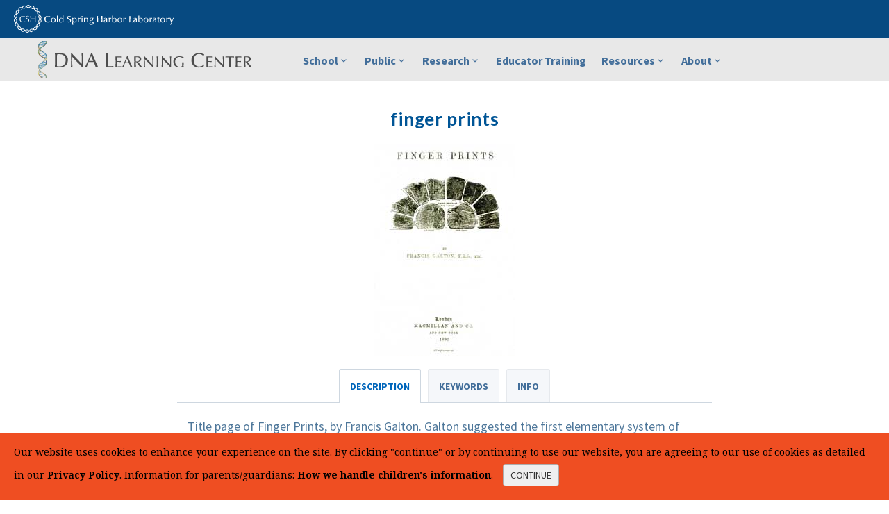

--- FILE ---
content_type: text/html; charset=utf-8
request_url: https://dnalc.cshl.edu/view/15750-finger-prints.html
body_size: 8267
content:
<!DOCTYPE html>
<html lang="en">
	<head>
		<meta charset="utf-8">
		<meta http-equiv="X-UA-Compatible" content="IE=edge">
		<meta name="viewport" content="width=device-width, initial-scale=1.0, user-scalable=no">
		<meta name="description" content="">
                <meta name="google-site-verification" content="sq36E4w0GuG7zt1jkPmYtVBdm5kIdqUBP8jbdMVon8o" />
		<title>finger prints :: CSHL DNA Learning Center</title>
                <!--WebFX Social Media Pixel-->
                <!-- Google Tag Manager -->
                <script>(function(w,d,s,l,i){w[l]=w[l]||[];w[l].push({'gtm.start':
                new Date().getTime(),event:'gtm.js'});var f=d.getElementsByTagName(s)[0],
                j=d.createElement(s),dl=l!='dataLayer'?'&l='+l:'';j.async=true;j.src=
                'https://www.googletagmanager.com/gtm.js?id='+i+dl;f.parentNode.insertBefore(j,f);
                })(window,document,'script','dataLayer','GTM-NGS83TD');</script>
                <!-- End Google Tag Manager -->
                <!-- Google Tag Manager -->
                <script>(function(w,d,s,l,i){w[l]=w[l]||[];w[l].push({'gtm.start':
                new Date().getTime(),event:'gtm.js'});var f=d.getElementsByTagName(s)[0],
                j=d.createElement(s),dl=l!='dataLayer'?'&l='+l:'';j.async=true;j.src=
                'https://www.googletagmanager.com/gtm.js?id='+i+dl;f.parentNode.insertBefore(j,f);
                })(window,document,'script','dataLayer','GTM-PC5PBZQ');</script>
                <!-- End Google Tag Manager -->
                <!-- Start of HubSpot Embed Code -->
                <script type="text/javascript" id="hs-script-loader" async defer src="//js-na2.hs-scripts.com/243669355.js"></script>
                <!-- End of HubSpot Embed Code -->
		<link href="/assets/css/bootstrap.min.css" rel="stylesheet">
		<link href="/assets/css/maindnalc.css" rel="stylesheet">
		<!-- Favicon -->
		<link rel="shortcut icon" href="/assets/images/favicon.ico">
		<!-- AddOn/Plugin CSS -->
		<link href="/assets/css/cshlblue.css" rel="stylesheet" title="Color">
		<link href="/assets/css/owl.carousel.css" rel="stylesheet">
		<link href="/assets/css/owl.transitions.css" rel="stylesheet">
		<link href="/assets/css/animate.min.css" rel="stylesheet">
		<link href="/assets/css/aos.css" rel="stylesheet">
		<link href="/assets/css/footer-divisions.css" rel="stylesheet" type='text/css' media='all'>
		<!-- Fonts -->
		<link rel="preconnect" href="https://fonts.gstatic.com/" crossorigin>
		<link rel="preload" href="https://fonts.googleapis.com/css?family=Source+Sans+Pro:400,700,400italic,700italic" as="style">
		<link rel="preload" href="https://fonts.googleapis.com/css?family=Lato:400,900,300,700" as="style">
		<link href="https://fonts.googleapis.com/css?family=Source+Sans+Pro:400,700,400italic,700italic" rel="stylesheet">
		<link href="https://fonts.googleapis.com/css?family=Lato:400,900,300,700" rel="stylesheet">
		<link rel="stylesheet" href="https://cdnjs.cloudflare.com/ajax/libs/font-awesome/6.7.2/css/all.min.css" type="text/css" media="all">

		<!-- Icons/Glyphs -->
		<link href="/assets/fonts/fontello.css" rel="stylesheet">

	</head>
	<body>
                <!-- WebFX Social Media Pixel -->
                <!-- Google Tag Manager (noscript) -->
                <noscript><iframe src="https://www.googletagmanager.com/ns.html?id=GTM-NGS83TD"
                height="0" width="0" style="display:none;visibility:hidden"></iframe></noscript>
                <!-- End Google Tag Manager (noscript) -->
                <!-- Google Tag Manager (noscript) -->
                <noscript><iframe src="https://www.googletagmanager.com/ns.html?id=GTM-PC5PBZQ"
                height="0" width="0" style="display:none;visibility:hidden"></iframe></noscript>
                <!-- End Google Tag Manager (noscript) -->
                <!--<script type="text/javascript">
                _linkedin_partner_id = "4506812";
                window._linkedin_data_partner_ids = window._linkedin_data_partner_ids || [];
                window._linkedin_data_partner_ids.push(_linkedin_partner_id);
                </script><script type="text/javascript">
                (function(l) {
                if (!l){window.lintrk = function(a,b){window.lintrk.q.push([a,b])};
                window.lintrk.q=[]}
                var s = document.getElementsByTagName("script")[0];
                var b = document.createElement("script");
                b.type = "text/javascript";b.async = true;
                b.src = "https://snap.licdn.com/li.lms-analytics/insight.min.js";
                s.parentNode.insertBefore(b, s);})(window.lintrk);
                </script>
                <noscript>
                <img height="1" width="1" style="display:none;" alt="" src="https://px.ads.linkedin.com/collect/?pid=4506812&fmt=gif" />
                </noscript>-->

		<header>
			<div class="navbar">
				<div class="navbar-header">
					<div class="info cshl-logo">
							<a href="https://www.cshl.edu/" ><img src="/assets/images/cshllogo_KO.svg" alt="Cold Spring Harbor Laboratory" style="padding-left: 20px;" > </a>
					</div>
					
					<!-- ============================================================= LOGO MOBILE ============================================================= -->
					
					<a class="navbar-brand" href="/"><img src="/assets/images/logo-cshl-dnalc.svg" alt="Cold Spring Harbor Laboratory DNA Learning Center" style="margin: 6px 0 0 10px "></a>
					
					<!-- ============================================================= LOGO MOBILE : END ============================================================= -->
						
					<a class="navbar-toggle btn responsive-menu pull-right" data-toggle="collapse" data-target=".navbar-collapse"><i class='icon-menu-1'></i></a>
				</div>
				
				<!--div class="navbar-header">
<div class="cshl-logo">
<a href="https://www.cshl.edu/" ><img src="/assets/images/cshllogo_KO.svg" alt="Cold Spring Harbor Laboratory" > </a>
</div>

<a class="navbar-brand" href="/"> <img src="/assets/images/logo.svg" class="logo" alt="DNA Learning Center"></a>
<a class="navbar-toggle btn responsive-menu pull-right" data-toggle="collapse" data-target=".navbar-collapse"><i class='icon-menu-1'></i></a>
</div-->
				<div class="yamm">
					<div class="navbar-collapse collapse">
						<div class="container">
							<a class="navbar-brand" href="/" > <img src="/assets/images/logo.svg" class="logo" alt="DNA Learning Center" > </a> 
							<ul class="nav navbar-nav">	





<!-- ====== School Programs ======= -->
								<li class="dropdown">
									<a href="#" class="dropdown-toggle" data-toggle="dropdown">School<i class="icon-down-open-mini"></i></a>
									<ul class="dropdown-menu">
										<li><a href="/programs/fieldtrips/index.html">Field Trips</a></li>
										<li><a href="/programs/fieldtrips/mschool.html">Middle School Labs</a></li>
										<li><a href="/programs/fieldtrips/hschool.html">High School Labs</a></li>
										<li><a href="/programs/fieldtrips/otzi-field-trips.html">&Ouml;tzi the Iceman Field Trips</a></li>
										<li style="border-top: 1px dotted #A3A3A3;"><a href="/programs/fieldtrips/city-tech-field-trips.html">CUNY City Tech Field Trips</a></li>
										<li style="border-top: 1px dotted #A3A3A3;"><a href="/programs/school-membership.html">School Membership Program</a></li>
									</ul><!-- /.dropdown-menu -->
								</li><!-- /.dropdown -->
								
<!-- ====== Summer and Public Programs ======= -->
								<li class="dropdown">
									<a href="#" class="dropdown-toggle" data-toggle="dropdown">Public<i class="icon-down-open-mini"></i></a>
									<ul class="dropdown-menu">
										 <li><a href="https://summercamps.dnalc.org" >Science Camps <i class="icon-link"></i></a></li>
								        <li><a href="/programs/saturdaydna.html" ><em>Saturday DNA!</em></a></li>
										<li><a href="/programs/studentclubs.html" ><em>Junior Double Helix Club</em></a></li>
										
										<!-- <li><a href="/programs/school-break-bio.html" ><em>School Break Bio!</em></a></li>  -->
                                        <li><a href="/programs/exhibition.html">DNALC LI Exhibition</a></li>
										<li><a href="/programs/exhibition-nyc.html"><em>DNALC NYC</em> Exhibition</a></li>
                                        
                                        <li><a href="/programs/events.html" >Open Events</a></li>
										
                                       
										<li><a href="/programs/meet-a-scientist.html">Meet a Scientist Series</a></li>

									</ul><!-- /.dropdown-menu -->
								</li><!-- /.dropdown -->
								

								
<!-- ======= Student Research ======= -->				
								<li class="dropdown">
									<a href="#" class="dropdown-toggle" data-toggle="dropdown">Research<i class="icon-down-open-mini"></i></a>
									<ul class="dropdown-menu">
                                        <li><a href="/programs/studentresearch.html">Student Research</a></li>
										<li><a href="/programs/citizen.html">Citizen Science</a></li>
									</ul><!-- /.dropdown-menu -->
								</li><!-- /.dropdown -->
								
<!-- ====== Educator Training ======= -->
								<li class="dropdown">
									<a href="/programs/teacher_training.html" >Educator Training</a>
								</li><!-- /.dropdown -->
								
<!-- ====== Resources ======== -->
								<li class="dropdown">
									<a href="#" class="dropdown-toggle" data-toggle="dropdown">Resources<i class="icon-down-open-mini"></i></a>
									<ul class="dropdown-menu">
                                        <li><a href="/resources/dnalc-live/"><strong>DNALC Live</strong></a></li>
										<!--<li><a href="/websites/websites-apps2.html"><h5>Websites & Apps</h5></a></li>-->
										<li><a href="/websites/">Websites</a></li>
										<li><a href="/resources/products/">Apps & Textbooks</a></li>
										<!--<li><a href="/resources/3d/"><h5>3D Animations</h5></a></li>-->
										<li><a href="/resources/animations/">Biology Animations</a></li>
										<li><a href="/resources/dnatoday/">DNA Videos</a></li>
										<li><a href="/resources/students-talk-science/">Students Talk Science</a></li>
										<li style="border-top: 1px dotted #A3A3A3;"><a href="/search">Search All Media</a></li>
									</ul><!-- /.dropdown-menu -->
								</li><!-- /.dropdown -->
								
<!-- ====== DNALC and Partners ======== -->
								<li class="dropdown">
									<a href="#" class="dropdown-toggle" data-toggle="dropdown">About<i class="icon-down-open-mini"></i></a>
									<ul class="dropdown-menu">
										
										
										<li><a href="/about/index.html">About DNALC </a></li>
										
										<!--ul class="navi-expand" style="text-align: center;">
											<li><a href="/about/index.html#dolan" style="color: #73879C; font-size:13px;">Dolan DNA Learning Center</span></a></span></li>
											<li><a href="/about/index.html#west" style="color: #73879C; font-size:13px;">DNALC <em>West</em></a></li>
											<li><a href="/about/index.html#harlem" style="color: #73879C; font-size:13px;"><em>Harlem DNA Lab</em></a></li>
											<li><a href="/about/index.html#nyc" style="color: #73879C; font-size:13px;"><em>DNALC NYC</em> at CityTech</a></li>
											<li style="padding-bottom: 8px;"><a href="/about/index.html#regenerondnalc" style="color: #73879C; font-size:13px;"><em>Regeneron DNALC</em></a></li>
										</ul-->
										
										<!--
										<li class="dropdown-submenu"><a href="/about/index.html" class="dropdown-toggle" data-toggle="dropdown">DNA Learning Center<i class="icon-down-open-mini"></i></a>
											<ul class="dropdown-menu" style="left: -220px;">
												<li><a href="/about/index.html" >About DNALC</a></li>
												<li><a href="/about/index.html#dolan" style="border-top: 1px dotted #A3A3A3;">Dolan DNA Learning Center</a></li>
												<li><a href="/about/index.html#west">DNALC <em>West</em></a></li>
												<li><a href="/about/index.html#harlem"><em>Harlem DNA Lab</em></a></li>
												<li><a href="/about/index.html#nyc"><em>DNALC NYC</em> at CityTech</a></li>
												<li><a href="/about/index.html#regenerondnalc" style="border-bottom: 1px dotted #A3A3A3;"><em>Regeneron DNALC</em></a></li>
											</ul>
										</li>
-->

										<li><a href="/about/licensed-centers.html" >Licensed Centers</a></li>
										<li><a href="/about/collaborations.html">Collaborations</a></li>
										<li><a href="/about/annualreports.html">History: Annual Reports</a></li>
										<li><a href="/about/publications.html">Publications</a></li>
										<li><a href="/about/staff.html">Staff & Employment</a></li>
										<li><a href="/about/support.html">Support</a></li>
										<li><a href="/about/directions.html">Contact & Directions</a></li>
										
									</ul><!-- /.dropdown-menu -->
								</li><!-- /.dropdown -->
							</ul>
						</div><!-- /.container -->
					</div><!-- /.navbar-collapse -->
				</div><!-- /.yamm -->
			</div><!-- /.navbar -->
		</header>

<!-- ====== MAIN ======== -->
<main>

		<section>
		<div class="container inner-top-xs">
			<div class="row">
				<div class="col-md-8 col-sm-9 center-block text-center">
					<div class="media-container">
						<h2>finger prints</h2>
						<div class="my-image">
						<img src="https://content.dnalc.org/content/c15/15750/g_fingerprints.jpg" class="img-responsive">
						</div>
					</div>
				</div><!-- /.col -->
			</div><!-- /.row -->
			
			<div class="row">
				<div class="col-md-8 col-sm-9 center-block ">
					<div class="tabs tabs-top tab-container">
						<ul class="etabs text-center">
								<li class="tab"><a href="#tab-1">Description</a></li>
								<li class="tab"><a href="#tab-3">Keywords</a></li>
							<li class="tab"><a href="#tab-4">Info</a></li>
						</ul><!-- /.etabs -->
						
						<div class="panel-container-media text-center" >

								<div class="tab-content text-left" id="tab-1">
									<p>
Title page of Finger Prints, by Francis Galton. Galton suggested the first elementary system of classifying fingerprints into loops, arches, and whorls. 
(DNAi location: Chronicle &gt; Threat of the Unfit &gt; Founders)</p>
								</div><!-- /.tab-content -->
							

								<div class="tab-content text-left" id="tab-3">
									<p>francis galton eugenics,francis galton,finger prints,dnai,whorls,arches,fingerprints,founders</p>
								</div><!-- /.tab-content -->
							
							<div class="tab-content text-center" id="tab-4">
								<ul class="item-details">
									<li>ID: 15750</li>
									<li>Source: DNALC.DNAi</li>
								</ul><!-- /.item-details -->
							</div><!-- /.tab-content -->
						</div><!-- /.panel-container -->
					</div><!-- /.tabs -->
				</div><!-- /.col -->
			</div><!-- /.row -->
		</div><!-- /.container -->
	</section>	


	
	<section class= "light-bg">
		<div class="container inner-top-xs">
			<div class="row">
				<div class="col-md-8 col-sm-9 center-block text-center">
					<h3 class="sidelines text-center"><span><a href="#">Related Content</a></span></h3>
		<div class="search-result-item">
			<div class="search-result-image icon-overlay icn-link">
				<img src="https://content.dnalc.org/content/c15/15810/galton_davenport_thumb.jpg
" alt="Francis Galton and Charles Davenport">
			</div>
			<div class="search-result-details">
				<h3><a href="/view/15810-Francis-Galton-and-Charles-Davenport.html">15810. Francis Galton and Charles Davenport</a></h3>
				<p>Francis Galton and Charles Davenport, founders of the eugenics movement.</p>
				<ul class="meta">
					<li>ID: 15810</li>
					<li>Source: DNAi</li>
				</ul><!-- /.meta -->
			</div>
		</div>
		<div class="search-result-item">
			<div class="search-result-image icon-overlay icn-link">
				<img src="https://content.dnalc.org/content/c11/11918/11918_thumb.jpg
" alt="Francis Galton&#39;s fingerprints with handwritten notes">
			</div>
			<div class="search-result-details">
				<h3><a href="/view/11918-Francis-Galton-s-fingerprints-with-handwritten-notes.html">11918. Francis Galton's fingerprints with handwritten notes</a></h3>
				<p>Francis Galton's fingerprints with handwritten notes</p>
				<ul class="meta">
					<li>ID: 11918</li>
					<li>Source: EA</li>
				</ul><!-- /.meta -->
			</div>
		</div>
		<div class="search-result-item">
			<div class="search-result-image icon-overlay icn-link">
				<img src="https://content.dnalc.org/content/c11/11919/11919_thumb.jpg
" alt="Francis Galton&#39;s wax finger impression">
			</div>
			<div class="search-result-details">
				<h3><a href="/view/11919-Francis-Galton-s-wax-finger-impression.html">11919. Francis Galton's wax finger impression</a></h3>
				<p>Francis Galton's wax finger impression</p>
				<ul class="meta">
					<li>ID: 11919</li>
					<li>Source: EA</li>
				</ul><!-- /.meta -->
			</div>
		</div>
		<div class="search-result-item">
			<div class="search-result-image icon-overlay icn-link">
				<img src="https://content.dnalc.org/content/c11/11917/11917_thumb.jpg
" alt="Francis Galton&#39;s right hand print">
			</div>
			<div class="search-result-details">
				<h3><a href="/view/11917-Francis-Galton-s-right-hand-print.html">11917. Francis Galton's right hand print</a></h3>
				<p>Francis Galton's right hand print</p>
				<ul class="meta">
					<li>ID: 11917</li>
					<li>Source: EA</li>
				</ul><!-- /.meta -->
			</div>
		</div>
		<div class="search-result-item">
			<div class="search-result-image icon-overlay icn-link">
				<img src="https://content.dnalc.org/content/c15/15809/galton_bertillion_thumb.jpg
" alt="Portraits of Francis Galton">
			</div>
			<div class="search-result-details">
				<h3><a href="/view/15809-Portraits-of-Francis-Galton.html">15809. Portraits of Francis Galton</a></h3>
				<p>Portraits of Francis Galton in the style of Alphonse Bertillon, creator of a method of body measurement. Galton's eugenics reflected his devotion to the measurement of physical traits. </p>
				<ul class="meta">
					<li>ID: 15809</li>
					<li>Source: DNAi</li>
				</ul><!-- /.meta -->
			</div>
		</div>
		<div class="search-result-item">
			<div class="search-result-image icon-overlay icn-link">
				<img src="https://content.dnalc.org/content/c15/15751/g_pedigree_thumb.jpg
" alt="Inheritance of Ability pedigree">
			</div>
			<div class="search-result-details">
				<h3><a href="/view/15751-Inheritance-of-Ability-pedigree.html">15751. Inheritance of Ability pedigree</a></h3>
				<p>Galton, Wedgewood, and Darwin pedigree. This family was studied as an example of "family-stocks characterized by outstanding capacities in philosophy, science and art."</p>
				<ul class="meta">
					<li>ID: 15751</li>
					<li>Source: DNAi</li>
				</ul><!-- /.meta -->
			</div>
		</div>
		<div class="search-result-item">
			<div class="search-result-image icon-overlay icn-link">
				<img src="https://content.dnalc.org/content/c15/15754/galton_thumb.jpg
" alt="Portrait of Francis Galton">
			</div>
			<div class="search-result-details">
				<h3><a href="/view/15754-Portrait-of-Francis-Galton.html">15754. Portrait of Francis Galton</a></h3>
				<p>Francis Galton portrait from the University of California</p>
				<ul class="meta">
					<li>ID: 15754</li>
					<li>Source: DNAi</li>
				</ul><!-- /.meta -->
			</div>
		</div>
		<div class="search-result-item">
			<div class="search-result-image icon-overlay icn-link">
				<img src="https://content.dnalc.org/content/c15/15752/galton_yg_full_thumb.jpg
" alt="Francis Galton, about 1865">
			</div>
			<div class="search-result-details">
				<h3><a href="/view/15752-Francis-Galton-about-1865.html">15752. Francis Galton, about 1865</a></h3>
				<p>The term eugenics, meaning "well born," was coined in 1883 by Francis Galton, a scientist at University College in London.  </p>
				<ul class="meta">
					<li>ID: 15752</li>
					<li>Source: DNAi</li>
				</ul><!-- /.meta -->
			</div>
		</div>
		<div class="search-result-item">
			<div class="search-result-image icon-overlay icn-link">
				<img src="https://content.dnalc.org/content/c10/10939/10939_thumb.jpg
" alt="Sir Francis Galton">
			</div>
			<div class="search-result-details">
				<h3><a href="/view/10939-Sir-Francis-Galton.html">10939. Sir Francis Galton</a></h3>
				<p>Sir Francis Galton</p>
				<ul class="meta">
					<li>ID: 10939</li>
					<li>Source: EA</li>
				</ul><!-- /.meta -->
			</div>
		</div>
		<div class="search-result-item">
			<div class="search-result-image icon-overlay icn-link">
				<img src="https://content.dnalc.org/content/c11/11920/11920_thumb.jpg
" alt="Francis Galton&#39;s silhouette">
			</div>
			<div class="search-result-details">
				<h3><a href="/view/11920-Francis-Galton-s-silhouette.html">11920. Francis Galton's silhouette</a></h3>
				<p>Francis Galton's silhouette</p>
				<ul class="meta">
					<li>ID: 11920</li>
					<li>Source: EA</li>
				</ul><!-- /.meta -->
			</div>
		</div>
				</div><!-- /.col-md-8 -->
			</div><!-- /.row -->
		</div><!-- /.container -->
	</section>



</main>
<!-- ====== MAIN : END ====== -->
		
<!-- ====== FOOTER : END ======== -->

<!--<style>
footer.site-footer div.contact a {
  font-size: 16px;
}
footer.site-footer div.contact p {
  margin: 0;
}
footer.site-footer div.contact {
  margin-bottom: 25.5px;
}
footer.site-footer ul li a {
  font-size: 16px;
}
</style>
-->

<link href="https://fonts.googleapis.com/css2?family=Inter:wght@400;500;600;700&amp;display=swap" rel="stylesheet">

<!-- CSHL footer -->
<footer id="colophon" class="site-footer" role="contentinfo">

  <div class="container-fluid">

      

<section>
			<br/>
</section>


    <div class="row">

      <div class="col-lg-offset-1 col-lg-11 col-xs-12">

        <div class="row">

          <div class="col-lg-5 col-md-6 col-sm-12 col-xs-12 bottom-footer-column" id="footer-contact-column">
            <!-- need to take the pull-right class out of this div in functions.php line 144 -->
            <div id="custom_html-6" ><div class="textwidget custom-html-widget"><div class="responsive-wrapper" 
     style="display: flex; flex-direction: column; justify-content: space-between; align-items: flex-start; width: 100%; gap: 100px;">

  <!-- Top Section -->
  <div class="top">
    <img src="https://dev-cshl-core.pantheonsite.io/wp-content/uploads/2025/11/cshllogo_standard_RGB_KO-1.svg" alt="Logo" style="margin-bottom: 20px; height: auto; width: auto;">

    <p class="contact" 
       style="margin: 0; line-height: 1.8; font-family: Arial, sans-serif; font-size: 16px; color: white;">
<!--
      <a href="tel:1-516-367-8800" style="color: white; text-decoration: none;">
        <span class="fa-solid fa-phone fa-lg" style="margin-right: 8px;"></span>516-367-8800
      </a><br>
-->
      <a href="mailto:info@cshl.edu" style="color: white; text-decoration: none;">
        <span class="fa-solid fa-envelope fa-lg" style="margin-right: 8px;"></span>info@cshl.edu
      </a><br>

      <a href="https://www.google.com/maps?q=1+Bungtown+Rd,+Cold+Spring+Harbor,+NY+11724" 
         target="_blank" 
         rel="noopener noreferrer" 
         style="color: white; text-decoration: none;">
        <span class="fa-solid fa-location-dot fa-lg" style="margin-right: 8px;"></span>
        1 Bungtown Rd, Cold Spring Harbor, NY 11724
      </a><br>

      <a href="https://www.cshl.edu/about-us/directions/" 
         style="color: white; text-decoration: underline;">
        Get Directions
      </a>
    </p>
  </div>

  <!-- Bottom Section -->
  <div class="bottom" 
       style="display: flex; flex-direction: column; justify-content: center; max-width: 460px; margin-bottom: 100px;">
    
    <div class="newsletter-signup" style="display: flex; gap: 20px;">
      <h3 style="margin: 0;">Sign Up For Our Newsletter</h3>
      <a href="https://www.cshl.edu/news/newsletter/" 
         class="link" 
         style="margin: 20px 0 10px 0; color: white; text-decoration: none !important;">
        Get Started
      </a>
    </div>

    <p style="margin-top: 10px;">
      Get the latest discoveries, upcoming events, videos, podcasts &amp; a news roundup delivered straight to your inbox every month.
    </p>
  </div>
</div>

<style>
@media (max-width: 768px) {
  .responsive-wrapper {
    gap: 0 !important;
  }
  .responsive-wrapper .bottom {
    margin-bottom: 0 !important;
  }
}
</style></div></div>          </div>

          <div class="col-lg-2 col-md-6 col-sm-12 col-xs-12 bottom-footer-column">
            <h3 class="footer-contact-h3">Main Menu</h3>
            <ul id="footer-column-1" class="menu"><li class="menu-item menu-item-type-post_type menu-item-object-page menu-item-29002"><a href="https://www.cshl.edu/about-us/">About</a></li>
<li class="menu-item menu-item-type-post_type menu-item-object-page menu-item-29003"><a href="https://www.cshl.edu/public-events/">Events</a></li>
<li class="menu-item menu-item-type-post_type menu-item-object-page menu-item-29004"><a href="https://www.cshl.edu/news/">News</a></li>
<li class="menu-item menu-item-type-post_type menu-item-object-page menu-item-29005"><a href="https://www.cshl.edu/partner-with-us/">Partner With Us</a></li>
<li class="menu-item menu-item-type-post_type menu-item-object-page menu-item-73949"><a href="https://www.cshl.edu/about-us/careers/">Careers</a></li>
<li class="menu-item menu-item-type-post_type menu-item-object-page menu-item-29007"><a href="https://www.cshl.edu/giving/">Giving</a></li>
<li class="menu-item menu-item-type-post_type menu-item-object-page menu-item-29008"><a href="https://www.cshl.edu/education/">Education Programs</a></li>
<li class="menu-item menu-item-type-post_type menu-item-object-page menu-item-29009"><a href="https://www.cshl.edu/research/faculty-staff/">Faculty</a></li>
</ul>          </div>

          <div class="col-lg-2 col-md-6 col-sm-12 col-xs-12 bottom-footer-column">
            <h3 class="footer-contact-h3">Divisions</h3>
            <ul id="footer-column-2" class="menu"><li class="menu-item menu-item-type-post_type menu-item-object-page menu-item-29010"><a href="https://www.cshl.edu/research/">Research</a></li>
<li class="menu-item menu-item-type-post_type menu-item-object-page menu-item-29011"><a href="https://www.cshl.edu/banbury/">Banbury Center</a></li>
<li class="menu-item menu-item-type-post_type menu-item-object-page menu-item-71890"><a href="https://www.cshl.edu/education/center-for-humanities/">Center for Humanities</a></li>
<li class="menu-item menu-item-type-post_type menu-item-object-page menu-item-44208"><a href="https://www.cshl.edu/cold-spring-harbor-laboratory-press/">CSHL Press</a></li>
<li class="menu-item menu-item-type-custom menu-item-object-custom menu-item-55709"><a href="https://dnalc.cshl.edu/">DNA Learning Center</a></li>
<li class="menu-item menu-item-type-custom menu-item-object-custom menu-item-55710"><a href="https://meetings.cshl.edu/">Meetings &#038; Courses Program</a></li>
<li class="menu-item menu-item-type-post_type menu-item-object-page menu-item-29015"><a href="https://www.cshl.edu/phd-program/">Ph.D. Program</a></li>
</ul>          </div>

          <div class="col-lg-2 col-md-6 col-sm-12 col-xs-12 bottom-footer-column">
            <h3 class="footer-contact-h3">Resources</h3>
            <ul id="footer-column-3" class="menu"><li class="menu-item menu-item-type-post_type menu-item-object-page menu-item-51877"><a href="https://www.cshl.edu/archives/">CSHL Archives</a></li>
<li class="menu-item menu-item-type-post_type menu-item-object-page menu-item-51876"><a href="https://www.cshl.edu/cshl-library/">Library</a></li>
<li class="menu-item menu-item-type-post_type menu-item-object-page menu-item-29606"><a href="https://www.cshl.edu/partner-with-us/preprints/">Preprints</a></li>
<li class="menu-item menu-item-type-post_type menu-item-object-page menu-item-67185"><a href="https://www.cshl.edu/about-us/non-discrimination/">Non-discrimination</a></li>
<li class="menu-item menu-item-type-post_type menu-item-object-page menu-item-72796"><a href="https://www.cshl.edu/about-us/service-of-legal-papers/">Service of Legal Papers</a></li>
<li class="menu-item menu-item-type-custom menu-item-object-custom menu-item-49560"><a href="https://www.cshl.edu/wp-content/uploads/2022/02/CSHL_Whistleblower_Policy_Amended_and_Restated_02032022.pdf">Whistleblower Policy (pdf)</a></li>
<li class="menu-item menu-item-type-custom menu-item-object-custom menu-item-60335"><a href="https://transparency-in-coverage.uhc.com/">UHC Medical Transparency in Coverage</a></li>
</ul>            <a class="btn btn-footer" href="https://www.cshl.edu/giving/donate/">Support Us</a>
          </div>

        </div><!-- .row -->

        <div class="row footer-copyright">

          <div class="col-sm-4 col-xs-12">
            <p class="small">&copy; 2025 Cold Spring Harbor Laboratory. All Rights Reserved.</p>
          </div>

          <div class="col-sm-4 col-xs-12">
            <p class="pull-right small">
              <a href="https://www.cshl.edu/about-us/sitemap/">Sitemap</a> |
              <a href="https://www.cshl.edu/about-us/privacy-policy/">Privacy Policy</a> |
              <a href="https://www.cshl.edu/about-us/web-accessibility/">Web Accessibility</a>
            </p>
          </div>

          <div class="col-sm-4 col-xs-12 socials-outer">
            <p class="social">
              <a href="https://bsky.app/profile/cshlnews.bsky.social" title="follow us on Bluesky">
                <i class="fa-brands fa-bluesky fa-2x"></i>
              </a> &nbsp;
              <a href="http://instagram.com/cshlnews" title="view our photos on Instagram">
                <span class="fa-brands fa-instagram fa-2x"></span>
              </a> &nbsp;
              <a href="http://www.facebook.com/cshlnews" title="like us on Facebook">
                <span class="fa-brands fa-facebook fa-2x"></span>
              </a> &nbsp;
              <a href="https://www.linkedin.com/company/cold-spring-harbor-laboratory/" title="connect with CSHL on Linkedin">
                <span class="fa-brands fa-linkedin fa-2x"></span>
              </a> &nbsp;
              <a href="http://www.youtube.com/ColdSpringHarborLab" title="visit CSHL on Youtube">
                <span class="fa-brands fa-youtube fa-2x"></span>
              </a> &nbsp;
              <a href="http://twitter.com/cshl" title="follow us on Twitter">
                <span class="fa-brands fa-x-twitter fa-2x"></span>
              </a> &nbsp;
              <a href="https://www.flickr.com/photos/193589911@N05/albums" title="view our photos on Flickr">
                <span class="fa-brands fa-flickr fa-2x"></span>
              </a>
            </p>
          </div>

        </div><!-- .footer-copyright -->




      </div><!-- col -->

    </div><!-- row -->



  </div><!-- .container-fluid -->

</footer><!-- #colophon -->
<!--=========== footer-cookie-bar ===========-->

<div class="footer-cookie-bar">
	<div class="ctcc-inner cookieWrapper">
		<span class="ctcc-left-side">Our website uses cookies to enhance your experience on the site. By clicking &quot;continue&quot; or by continuing to use our website, you are agreeing to our use of cookies as detailed in our  <a class="ctcc-more-info-link" tabindex=0 target="_self" href="https://www.cshl.edu/about-us/privacy-policy/">Privacy Policy</a>. Information for parents/guardians: <a class="ctcc-more-info-link" tabindex=0 target="_self" href="/about/privacy-policy-children.html">How we handle children's information</a>.</span>
		<span class="ctcc-right-side">
		<button id="catapultCookie" tabindex="0">continue</button>
		</span>
	</div>
</div>	


		
<!-- ====== JavaScripts ======== -->
		<script src="/assets/js/jquery.min.js"></script>
		<script src="/assets/js/jquery.easing.1.3.min.js"></script>
		<script src="/assets/js/bootstrap.min.js"></script>
   	<script src="/assets/js/aos.js"></script>
		<script src="/assets/js/owl.carousel.min.js"></script>
		<script src="/assets/js/jquery.isotope.min.js"></script>
		<script src="/assets/js/imagesloaded.pkgd.min.js"></script>
		<script src="/assets/js/jquery.easytabs.min.js"></script>
		<script src="/assets/js/viewport-units-buggyfill.js"></script>
    <script src="/assets/js/selected-scroll.js"></script>
    <script src="/assets/js/scripts.js"></script>
<script async src="https://www.googletagmanager.com/gtag/js?id=UA-1818773-40"></script>
<script>
window.dataLayer = window.dataLayer || [];
function gtag(){dataLayer.push(arguments);}
gtag('js', new Date());
gtag('config', 'UA-1818773-40');
</script>
<!--<script src="//cdn.leadmanagerfx.com/js/mcfx/4276" type="text/javascript"></script>-->
<script>
  (function (w,d,o,a,m) {
    w[o]=w[o]||function(){(w[o].q=w[o].q||[]).push(arguments);
    },w[o].e=1*new Date();a=d.createElement('script'),
    m=d.getElementsByTagName('script')[0];a.async=1;
    a.src='https://agent.marketingcloudfx.com/mcfx.js';m.parentNode.insertBefore(a, m);
  })(window, document, 'mcfx');
  mcfx('create', 4276);
</script>
<script type='text/javascript' async src='//cdn.leadmanagerfx.com/phone/js/4276/'></script>
</body>
</html>


--- FILE ---
content_type: text/css
request_url: https://dnalc.cshl.edu/assets/css/maindnalc.css
body_size: 28822
content:
/*
Template: 		REEN â€“ Made for Designers
Description: 	Creative Portfolio Bootstrap 3 Template
Version: 		1.7
Author: 		fuviz
Demo URI: 		http://demo.fuviz.com/reen
*/

/*===================================================================================*/
/*	GENERAL
/*===================================================================================*/

*,
*:before,
*:after {
    -webkit-box-sizing: border-box;
    -moz-box-sizing: border-box;
    box-sizing: border-box;
}
:focus {
    outline: 0 !important;
}
figure {
    margin: 0;
    padding: 0;
}
figure img {
    width: 100%;
    height: auto;
	border: 1px solid #E6E9ED;
}
figure :not(.icon-overlay) a:hover,
figure:not(.icon-overlay) > a:hover {
	opacity: .7;
}
img[src*=".svg"] {
	height: 100%; 
	max-width: 100%;
}
iframe {
    border: none;
}
* > p:last-child {
	padding-bottom: 0 !important;
	margin-bottom: 0 !important;
}
::selection {
    background: #AAF2E4; /* Safari */
    color: #426E9A;
}
::-moz-selection {
    background: #AAF2E4; /* Firefox */
    color: #426E9A;
}
.animate {
	transition: all 0.1s ease-out; /* Optionally cubic-bezier(0.215, 0.610, 0.355, 1.000) which is easeOutCubic */
	-webkit-transform: translateZ(0); /* Enables hardware accelerated transitions for transform, opacity and filter properties on browsers with webkit engines â€” optionally will-change */
	-webkit-backface-visibility: hidden; /* Fixes transition flickering in Chrome and Safari */
}

/*--------------------------------------------------------------
 1. >>FONTS
--------------------------------------------------------------*/

@font-face {
  font-family: 'Source Sans Pro';
  src: url('/assets/fonts/Source_Sans_Pro/SourceSansPro-Bold.ttf');
  font-weight: bold;
  font-style: normal;
}

@font-face {
  font-family: 'Source Sans Pro';
  src: url('/assets/fonts/Source_Sans_Pro/SourceSansPro-BoldItalic.ttf');
  font-weight: bold;
  font-style: italic;
}


@font-face {
  font-family: 'Source Sans Pro';
  src: url('/assets/fonts/Source_Sans_Pro/SourceSansPro-Regular.ttf');
  font-weight: normal;
  font-style: normal;
}

@font-face {
  font-family: 'Source Sans Pro';
  src: url('/assets/fonts/Source_Sans_Pro/SourceSansPro-Italic.ttf');
  font-weight: normal;
  font-style: italic;
}

@font-face {
  font-family: 'Source Sans Pro';
  src: url('/assets/fonts/Source_Sans_Pro/SourceSansPro-Light.ttf');
  font-weight: 300;
  font-style: normal;

}

@font-face {
  font-family: 'Source Sans Pro';
  src: url('/assets/fonts/Source_Sans_Pro/SourceSansPro-LightItalic.ttf');
  font-weight: 300;
  font-style: italic;
}



@font-face {
  font-family: 'Noto Serif';
  src: url('/assets/fonts/Noto_Serif/NotoSerif-Bold.ttf');
  font-weight: bold;
  font-style: normal;

}


@font-face {
  font-family: 'Noto Serif';
  src: url('/assets/fonts/Noto_Serif/NotoSerif-BoldItalic.ttf');
       font-weight: bold;
       font-style: italic;
}

@font-face {
  font-family: 'Noto Serif';
  src: url('/assets/fonts/Noto_Serif/NotoSerif-Italic.ttf');
       font-style: italic;

}

@font-face {
  font-family: 'Noto Serif';
  src: url('/assets/fonts/Noto_Serif/NotoSerif-Regular.ttf');
       font-weight: normal;
       font-style: normal;
}

body {
    font-family: 'Source Sans Pro', sans-serif;
    background-color: #ffffff;
    color: #4E779A;
    font-size: 18px;
	line-height: 150%;
    -webkit-font-smoothing: antialiased;
    -webkit-text-size-adjust: 100%;
	/*-moz-osx-font-smoothing: grayscale;*/
	text-rendering: optimizeLegibility;
	overflow-x: hidden !important;
}

.navbar,
main {
	background-color: #FFF;
}
main:before {
	content: "";
	position: fixed;
	top: 0;
	left: 0;
	bottom: 0;
	right: 0;
	z-index: 1;
	background: #ffffff;
	transition: 0.4s ease-out 0.2s;
	transition-property: opacity, visibility;
}
main.js-reveal:before {
	opacity: 0;
	visibility: hidden;
}
.container {
    padding-right: 0;
    padding-left: 0;
}
p {
	margin-bottom: 20px;
}
p a:hover {
	border-bottom: 1px solid #73879C;
}
p a {
	border-color: transparent;
}
a {
	color: #014D7C;
	transition: all 0.2s ease-out;
	-webkit-transform: translateZ(0); /* Enables hardware accelerated transitions for transform, opacity and filter properties on browsers with webkit engines â€” optionally will-change */
	-webkit-backface-visibility: hidden; /* Fixes transition flickering in Chrome and Safari */
}
a:hover,
a:focus {
    color: #1ABB9C;
    text-decoration: none;
}
h1,
h2,
h3,
h4,
h5,
h6 {
    font-family: 'Lato', sans-serif;
    font-weight: 700;
	letter-spacing: 0.025em;
    color: #005596;
    margin-top: 0;
	/*word-wrap: break-word;*/
}
h1 {
    font-size: 44px;
    line-height: 130%;
    margin-bottom: 25px;
}
h2 {
    font-size: 26px;
    line-height: 130%;
    margin-bottom: 20px;
}
h3 {
    font-size: 20px;
    line-height: 150%;
    margin-bottom: 15px;
	color: #005596;
}
h4 {
    font-size: 18px;
    line-height: 150%;
    margin-bottom: 15px;
}
h5 {
    font-size: 14px;
    line-height: 160%;
    margin-bottom: 13px;
}
h6 {
    font-size: 12px;
    line-height: 160%;
    margin-bottom: 10px;
}
/*a .logo {
	transition: all 0.2s ease-out;
}*/
a:hover .logo {
	opacity: .6;
}
a.green:hover {
    background: #1ABB9C !important;
}
a.blue:hover {
    background: #3F8DBF !important;
}
a.cshlblue:hover {
    background: #3F8DBF !important;
}
a.red:hover {
    background: #FA6C65 !important;
}
a.orange:hover {
    background: #F27A24 !important;
}
a.purple:hover {
    background: #9B59B6 !important;
}
a.pink:hover {
    background: #D487BE !important;
}
a.navy:hover {
    background: #34495E !important;
}
a.gray:hover {
    background: #95A5A6 !important;
}
ol {
	position: relative;
	padding-left: 22px;
}
ul {
    list-style: none;
	position: relative;
	padding-left: 22px;
}
ul.arrowed li,
ul.circled li,
ol li {
	margin-bottom: 5px;
}
ul.arrowed li:before {
    font-family: 'fontello';
	font-size: 75%;
    font-weight: normal;
    color: #1ABB9C;
	vertical-align: baseline;
    content: '\e846';
	margin-top: 1px;
	margin-left: -20px;
	position: absolute;
}
ul.circled li:before {
    font-family: 'fontello-circle';
    content: '\e800';
    font-size: 8px;
    font-weight: normal;
    color: #1ABB9C;
    padding-top: 1px;
	margin-left: -20px;
    vertical-align: top;
	position: absolute;
}
ul.contacts {
	padding-left: 0;
}
ul.contacts li {
	margin-bottom: 5px;
}
footer ul.contacts li {
	margin-bottom: 2px;
}
ul.circled a:hover {
	border-bottom: 1px solid #73879C;
}
.social-network {
	position: relative;
	z-index: 0;
	padding-top: 25px;
}
.social-network .social li {
	display: table-cell;
}
.social-network .social li a i {
	width: 55px;
	height: 80px;
	font-size: 20px;
}
table {
	line-height: 100%;
}
#hero h1 {
	font-size: 50px;
	line-height: 110%;
	font-weight: 900;
	letter-spacing: .05em;
	text-transform: uppercase;
	margin-bottom: 0;
	margin-left: 50px;
	margin-right: 50px;
	-webkit-transition: font 200ms ease-out;
	   -moz-transition: font 200ms ease-out;
		 -o-transition: font 200ms ease-out;
			transition: font 200ms ease-out;
}
#hero #owl-main .caption h1.light-bg,
#hero #owl-main .caption h1.medium-bg,
#hero #owl-main .caption h1.dark-bg,
#hero #owl-main .caption h1.tint-bg {
	font-size: 50px;
}
#hero h4 {
	font-size: 33px;
	line-height: 120%;
}
#hero p {
	font-size: 24px;
	line-height: 150%;
	font-weight: 400;
	letter-spacing: .015em;
	text-transform: none;
	margin-top: 20px;
	margin-bottom: 0;
	margin-left: 50px;
	margin-right: 50px;
	-webkit-transition: font 200ms ease-out, margin 200ms ease-out;
	   -moz-transition: font 200ms ease-out, margin 200ms ease-out;
		 -o-transition: font 200ms ease-out, margin 200ms ease-out;
			transition: font 200ms ease-out, margin 200ms ease-out;
}
#hero .btn {
	margin-top: 50px;
	margin-bottom: 0;
	margin-left: 50px;
	margin-right: 50px;
	-webkit-transition: background 200ms ease-out, font 200ms ease-out, padding 200ms ease-out, margin 200ms ease-out;
	   -moz-transition: background 200ms ease-out, font 200ms ease-out, padding 200ms ease-out, margin 200ms ease-out;
		 -o-transition: background 200ms ease-out, font 200ms ease-out, padding 200ms ease-out, margin 200ms ease-out;
			transition: background 200ms ease-out, font 200ms ease-out, padding 200ms ease-out, margin 200ms ease-out;
}
#hero .btn-large {
	font-size: 18px;
	padding: 18px 70px 20px;
}
header p {
	font-size: 22px;
	line-height: 150%;
}
p + h2,
p + h3 {
	padding-top: 15px;
}
.text-small {
	font-size: 16px;
	line-height: 160%;
}
.text-normal {
	font-size: inherit;
	line-height: inherit;
}
h2 + .text-small {
	margin-top: -5px;
}
header h2 + .text-small {
	margin-top: 0;
}
.post-title {
    margin: 0 0 15px 0;
}
h1.post-title {
    font-size: 22px;
    line-height: 24px;
}
.bordered .post-title {
    margin-bottom: 5px;
}
main header + * {
	margin-top: 35px !important;
}
.inner {
	padding-top: 60px;
	padding-bottom: 60px;
}
.inner-md {
	padding-top: 50px;
	padding-bottom: 50px;
}
.inner-sm {
	padding-top: 40px;
	padding-bottom: 40px;
}
.inner-xs {
	padding-top: 20px;
	padding-bottom: 20px;
}
.inner-top {
	padding-top: 60px;
}
.inner-top-md {
	padding-top: 50px;
}
.inner-top-sm {
	padding-top: 40px;
}
.inner-top-xs {
	padding-top: 20px;
}
.inner-bottom {
	padding-bottom: 60px;
}
.inner-bottom-md {
	padding-bottom: 50px;
}
.inner-bottom-sm {
	padding-bottom: 40px;
}
.inner-bottom-xs {
	padding-bottom: 20px;
}
.inner-left {
	padding-left: 75px;
}
.inner-left-md {
	padding-left: 60px;
}
.inner-left-sm {
	padding-left: 45px;
}
.inner-left-xs {
	padding-left: 30px;
}
.inner-right {
	padding-right: 75px;
}
.inner-right-md {
	padding-right: 60px;
}
.inner-right-sm {
	padding-right: 45px;
}
.inner-right-xs {
	padding-right: 30px;
}
.outer {
	margin-top: 120px;
	margin-bottom: 120px;
}
.outer-md {
	margin-top: 100px;
	margin-bottom: 100px;
}
.outer-sm {
	margin-top: 80px;
	margin-bottom: 80px;
}
.outer-xs {
	margin-top: 40px;
	margin-bottom: 40px;
}
.outer-top {
	margin-top: 120px;
}
.outer-top-md {
	margin-top: 100px;
}
.outer-top-sm {
	margin-top: 80px;
}
.outer-top-xs {
	margin-top: 40px;
}
.outer-bottom {
	margin-bottom: 120px;
}
.outer-bottom-md {
	margin-bottom: 100px;
}
.outer-bottom-sm {
	margin-bottom: 80px;
}
.outer-bottom-xs {
	margin-bottom: 40px;
}
.center-block {
	float: none;
}
.height-xs {
	height: 30vh;
}
.height-sm {
	height: 44vh;
}
.height-md {
	height: 61vh;
}
.height-lg {
	height: 90vh;
}
.height-narrowheader {
	height: 17vh;
}
.dropcap {
	float: left;
	display: inline-block;
	width: 44px;
	height: 44px;
	background: #F2F5F7;
	font-size: 28px;
	font-weight: 700;
	line-height: 44px;
	text-align: center;
	color: #426E9A;
	margin: 6px 15px 0 0;
}
.dropcap-lg {
	float: left;
	display: inline-block;
	width: 70px;
	height: 70px;
	background: #F2F5F7;
	font-size: 48px;
	font-weight: 700;
	line-height: 70px;
	text-align: center;
	color: #426E9A;
	margin: 6px 15px 0 0;
}
blockquote {
    padding: 0;
    margin: 0;
    border: none;
}
blockquote p {
    font-size: 22px;
    line-height: 160%;
	font-style: italic;
}
blockquote footer,
blockquote small,
blockquote .small {
	color: #426E9A;
	font-size: 14px;
	line-height: 150%;
	font-weight: 700;
}
blockquote footer:before,
blockquote small:before,
blockquote .small:before,
blockquote footer:after,
blockquote small:after,
blockquote .small:after {
	content: '';
	display: inline-block;
	width: 20px;
	height: 1px;
	background-color: #426E9A;
	margin-bottom: .28em;
}
blockquote footer:before,
blockquote small:before,
blockquote .small:before {
	margin-right: 10px;
}
blockquote footer:after,
blockquote small:after,
blockquote .small:after {
	margin-left: 10px;
}
hr {
    border: 0;
    border-bottom: 1px solid #CED7E0;
    margin: 60px 0;
}
.map iframe {
    display: block;
    max-width: 100%;
}
h1 + figure,
p + figure {
	padding-top: 15px;
}
h2 + figure,
h3 + figure,
h2 + .thumbs,
h3 + .thumbs,
h2 + .thumb,
h3 + .thumb {
	padding-top: 10px;
}
h4 + figure {
	padding-top: 5px;
}
h2 + .owl-carousel,
p + .owl-carousel,
h2 + .panel-group,
p + .panel-group {
	padding-top: 20px;
}
figure figcaption {
	font-size: 14px;
	line-height: 130%;
	height: 120px;
}
figure figcaption p a {
	text-decoration: none;
}
figure figcaption h4 {
	margin-bottom: 10px;
}
figure * + figcaption {
	padding-top: 10px;
}
figure + *,
.thumb + figure {
	padding-top: 20px;
}
.classic-blog figure + * {
	padding-top: 35px;
}
figure.post-media + * {
	padding-top: 0;
}
.member .icon-overlay {
	display: inline-block;
}
.member .icon-overlay span {
	border-radius: 50%;
}
.member .img-circle {
	max-width: 200px;
	max-height: 200px;
}
.member .member-image {
	position: relative;
}
.member figcaption {
	position: relative;
	padding-top: 35px;
	z-index: 0;
}
.member figcaption.bordered {
	padding: 15px 10px 10px;
}
.member figcaption h2 span,
.member figcaption h3 span {
	display: block;
	font-family: 'Source Sans Pro', sans-serif;
	font-weight: 400;
	letter-spacing: 0.015em;
}
.member figcaption h3 {
	font-size: 16px;
	line-height: 130%;
	margin-bottom: 10px;
}
.member figcaption h2 span {
	font-size: 18px;
	line-height: 140%;
	margin-top: 5px;
}
.member figcaption h3 span {
	font-size: 14px;
	line-height: 120%;
	margin-top: 4px;
}
.member figcaption blockquote {
	font-size: 16px;
	font-style: italic;
	line-height: 160%;
	margin-bottom: 20px;
}
.member figcaption blockquote:before {
	display: inline;
	position: relative;
	content: "\201C";
	font-family: inherit;
	font-size: inherit;
	margin-right: 2px;
}
.member figcaption blockquote:after {
	content: "\201D";
	margin-left: 2px;
}
.member .social {
	display: inline-block;
}
.member .social li {
	display: table-cell;
}
.member .social li a i {
	width: 33px;
	height: 45px;
	font-size: 15px;
}
.member .text-overlay .info .social li a i {
	color: #FFF;
}
.member .text-overlay .info .social li a:hover .icon-mail-alt {
    color: #074a81;
}
.member .text-overlay .info .social li a:hover .icon-s-twitter {
    color: #00ACED;
    color: #2FBBED;
}
.member .text-overlay .info .social li a:hover .icon-s-youtube {
    color: #DD4B39;
    color: #DE5745;
}
.member .text-overlay .info .social li a:hover .icon-s-instagram {
    color: #00ACED;
    color: #2FBBED;
}

.member .text-overlay .info .social li a:hover .icon-s-facebook {
    color: #3B5998;
    color: #4668B3;
}
.member .text-overlay .info .social li a:hover .icon-eventbrite-lower {
    color: #f05537;
    color: #f05538;
}
.member .text-overlay .info .social li a:hover .icon-s-linkedin {
    color: #0a66c2;
    color: #0a66c3;
}
.member .text-overlay .info .social li a i:after {
	background: #FFF;
}
.img-bg,
.img-bg-center {
	background-position: center !important;
	background-size: cover;
}
.img-bg-top {
	background-position: top !important;
	background-size: cover;
}
.img-bg-bottom {
	background-position: bottom !important;
	background-size: cover;
}
.img-bg-soft,
.img-bg-softer {
	background-position: center;
	position: relative;
}
.img-bg-soft:before,
.img-bg-softer:before {
	content: "";
	position: absolute;
	top: 0;
	left: 0;
	width: 100%;
	height: 100%;
}

.light-bg.img-bg-soft:before {
	background-color: #F2F5F7;
	opacity: .66;
}

.dark-bg.img-bg-soft:before {
	background-color: #2F4052;
	opacity: .57;
}
.tint-bg.img-bg-soft:before {
	background-color: #1ABB9C;
	opacity: .84;
}
.light-bg.img-bg-softer:before {
	background-color: #F2F5F7;
	opacity: .95;
}
.dark-bg.img-bg-softer:before {
	background-color: #2F4052;
	opacity: .97;
}
.tint-bg.img-bg-softer:before {
	background-color: #1ABB9C;
	opacity: .96;
}
.screen-container {
	position: relative;
	width: 100%;
	height: auto !important;
	background: url("../images/art/screen-container.png") no-repeat top / 100%;
	overflow: hidden;
}
.screen-container:before{
	content: "";
	display: block;
	padding-top: 47%;
}
.screen-container .tab-content {
	position: absolute;
	top: 0;
	right: 0;
	bottom: 0;
	left: 0;
	padding: 5% 4.5%;
	padding-bottom: 0;
}
.sidelines {
	position: relative;
	line-height: 100%;
	border-bottom: 1px solid #CED7E0;
	margin-top: -.35em;
	margin-bottom: 1.5em;
}
.sidelines span {
	position: relative;
	top: .5em;
	background: #FFF;
	padding: 0 .5em 0 0;
}
.sidelines.text-right span,
.text-right .sidelines span {
	padding: 0 0 0 .5em;
}
.sidelines.text-center span,
.text-center .sidelines span {
	padding: 0 .5em;
}
.team-headline.sidelines {
	margin-top: -20px;
	margin-bottom: 40px;
}
.light-bg .sidelines {
	border-color: #BCC7D1;
}
.light-bg .sidelines span {
	background: #F2F5F7;
}
.dark-bg .sidelines {
	border-color: #73879C;
}
.dark-bg .sidelines span {
	background: #2F4052;
}
.video-container {
	position: relative;
	padding-bottom: 56.25%;
	height: 0;
	overflow: hidden;
}
.video-container iframe,
.video-container object,
.video-container embed {
	position: absolute;
	top: 0;
	left: 0;
	width: 100%;
	height: 100%;
}
iframe + iframe {
    margin-top: 10px;
}
.isotope, .owl-carousel .owl-wrapper-outer {
	z-index: 0;
}
.green-bg {
    background-color: #1ABB9C !important;
	color: #FFF !important;
	padding: 2px 8px 4px;
	margin-top: -2px;
}
.blue-bg {
    background-color: #3F8DBF !important;
	color: #FFF !important;
	padding: 2px 8px 4px;
	margin-top: -2px;
}
.red-bg {
    background-color: #FA6C65 !important;
	color: #FFF !important;
	padding: 2px 8px 4px;
	margin-top: -2px;
}
.orange-bg {
    background-color: #F27A24 !important;
	color: #FFF !important;
	padding: 2px 8px 4px;
	margin-top: -2px;
}
.purple-bg {
    background-color: #9B59B6 !important;
	color: #FFF !important;
	padding: 2px 8px 4px;
	margin-top: -2px;
}
.pink-bg {
    background-color: #D487BE !important;
	color: #FFF !important;
	padding: 2px 8px 4px;
	margin-top: -2px;
}
.navy-bg {
    background-color: #34495E !important;
	color: #FFF !important;
	padding: 2px 8px 4px;
	margin-top: -2px;
}
.gray-bg {
    background-color: #95A5A6 !important;
	color: #FFF !important;
	padding: 2px 8px 4px;
	margin-top: -2px;
}

.light-bg {
    background-color: #F2F5F7;
}


.dark-bg {
    background-color: #2F4052;
}
.dark-bg,
.dark-bg p,
.dark-bg .item-details li:before {
    color: #A3B1BF;
}
.dark-bg h1,
.dark-bg h2,
.dark-bg h3,
.dark-bg h4 {
    color: #FFF;
}
.dark-bg .widget h1,
.dark-bg .widget h2,
.dark-bg .widget h3,
.dark-bg .widget h4 {
    color: #FFF;
}
.tint-bg {
    background-color: #1ABB9C;
	color: #FFF;
	padding: 2px 8px;
	margin-top: -2px;
}
.tint-bg,
.tint-bg h1,
.tint-bg h2,
.tint-bg h3,
.tint-bg h4,
.tint-bg p,
.tint-bg .item-details li:before,
.tint-bg .icon i.icn {
    color: #FFF;
}
.tint-bg a:hover {
    color: #426E9A;
}
.light-color,
.light-color .dark-bg {
	color: #FFF !important;
}
.medium-color {
	color: #A3B1BF !important;
}
.dark-color {
	color: #426E9A !important;
}
.tint-color {
	color: #1ABB9C !important;
}
.green {
    color: #1ABB9C !important;
}
.blue {
    color: #3F8DBF !important;
}
.red {
    color: #FA6C65 !important;
}
.pink {
    color: #D487BE !important;
}
.purple {
    color: #9B59B6 !important;
}
.orange {
    color: #F27A24 !important;
}
.navy {
    color: #34495E !important;
}
.gray {
    color: #95A5A6 !important;
}



.icon {
    display: inline-block;
	margin-bottom: 20px;
    -webkit-transition: all 200ms ease-out;
       -moz-transition: all 200ms ease-out;
         -o-transition: all 200ms ease-out;
            transition: all 200ms ease-out;
}
.icon.circle {
	padding: 30px;
	border: 1px solid #1ABB9C;
	border-radius: 50%;
}
.icon.circle.xs {
	padding: 15px;
}
.icon.circle.sm {
	padding: 20px;
}
.icon.circle.lg {
	padding: 35px;
}
.icon i.icn {
    display: block;
    color: #1ABB9C;
    font-size: 65px;
    line-height: 100%;
    -webkit-transition: all 200ms ease-out;
       -moz-transition: all 200ms ease-out;
         -o-transition: all 200ms ease-out;
            transition: all 200ms ease-out;
}
.icon i.icn.xs {
	font-size: 20px;
}
.icon i.icn.sm {
	font-size: 35px;
}
.icon i.icn.lg {
	font-size: 85px;
}
i.contact {
    margin-right: 5px;
    width: auto;
    height: auto;
    line-height: 18px;
}
.tagcloud {
    line-height: 25px;
}
footer {
	font-size: 14px;
	line-height: 22px;
}
footer.dark-bg {
    color: #A3B1BF;
}
footer .inner {
	padding-top: 45px;
	padding-bottom: 35px;
}
footer .container > .row {
	margin-left: -25px;
	margin-right: -25px;
}
footer .row .inner {
	padding: 25px;
}
footer .logo {
	height: auto;
	max-height: 100%;
}
footer h4 {
	text-transform: uppercase;
	margin-bottom: 20px;
}
footer p {
	margin-bottom: 15px;
}
.footer-menu {
    padding: 30px 0 0;
    margin: 0;
    list-style: none;
}
.footer-menu li {
    display: inline;
    padding-left: 10px;
	font-size: 18px;
}
.footer-menu li:before {
    display: inline-block;
    content: "Â·";
    padding-right: 12px;
}
.footer-menu li:first-child:before {
    display: none;
}
.footer-bottom {
	background-image: url(../images/dna-horiz.png);
	background-repeat: repeat-x;
}
.footer-bottom .container.inner {
    padding-top: 5px;
	padding-bottom: 30px;
	color: #ffffff;
}
.footer-bottom p,
.footer-bottom a {
	color: #ffffff;
}
.footer-bottom p {
    padding: 0;
    margin: 0;
}
.meta,
.more {
    font-size: 14px;
    font-weight: 400;
	line-height: 160%;
	cursor: default;
}
.meta span:before {
    display: inline-block;
    content: "|";
    padding: 0 10px 0 7px;
}
.meta span:first-child:before {
    display: none;
    padding: 0;
}
.meta a {
    display: inline !important;
}
.meta a:hover,
.more:hover {
    color: #1ABB9C;
}
.meta.tags a:before {
    content: "#";
    display: inline-block;
}
.bordered .info {
    text-align: center;
}
.bordered .info h3,
.bordered .info h4 {
	margin-bottom: 5px;
}
.bordered .info h3 a,
.bordered .info h4 a {
    color: #426E9A;
}
.bordered .info h3 a:hover,
.bordered .info h4 a:hover {
	color: #1ABB9C;
}
.bordered .info p {
	font-size: 14px;
	line-height: 22px;
	margin-bottom: 0;
}
.bordered {
    border: 1px solid #E6E9ED;
	border-bottom-width: 2px;
	border-radius: 3px;
    padding: 25px;
    background: #F5F7FA;
}
.bordered-narrow {
    border: 1px solid #E6E9ED;
	border-bottom-width: 2px;
	border-radius: 3px;
    padding: 10px;
    background: #F5F7FA;
}
.app {
	background: #FFFDF7;
}
.light-bg .bordered {
	background: #FFF;
}
.dark-bg .bordered .info h3,
.dark-bg .bordered .info h4,
.tint-bg .bordered .info h3,
.tint-bg .bordered .info h4 {
	color: #426E9A;
}
.dark-bg .bordered .info p,
.tint-bg .bordered .info p {
	color: #73879C;
}
.no-top-border {
    border-top: none;
	border-top-left-radius: 0;
	border-top-right-radius: 0;
}
.border {
	border: 1px solid #CED7E0;
}
.border-top-lg,
.border-top-md,
.border-top-sm,
.border-top-xs,
.border-top {
	border-top: 1px solid #CED7E0;
}
.border-right-lg,
.border-right-md,
.border-right-sm,
.border-right-xs,
.border-right {
	border-right: 1px solid #CED7E0;
}
.border-bottom-lg,
.border-bottom-md,
.border-bottom-sm,
.border-bottom-xs,
.border-bottom {
	border-bottom: 1px solid #CED7E0;
}
.border-left-lg,
.border-left-md,
.border-left-sm,
.border-left-xs,
.border-left {
	border-left: 1px solid #CED7E0;
}
.border-lg,
.border-top-lg,
.border-right-lg,
.border-bottom-lg,
.border-left-lg {
	border-width: 20px;
}
.border-md,
.border-top-md,
.border-right-md,
.border-bottom-md,
.border-left-md {
	border-width: 10px;
}
.border-sm,
.border-top-sm,
.border-right-sm,
.border-bottom-sm,
.border-left-sm {
	border-width: 5px;
}
.border-xs,
.border-top-xs,
.border-right-xs,
.border-bottom-xs,
.border-left-xs {
	border-width: 3px;
}
.light-bg .border,
.light-bg .border-lg,
.light-bg .border-md,
.light-bg .border-sm,
.light-bg .border-xs,
.light-bg .border-top-lg,
.light-bg .border-top-md,
.light-bg .border-top-sm,
.light-bg .border-top-xs,
.light-bg .border-top,
.light-bg .border-right-lg,
.light-bg .border-right-md,
.light-bg .border-right-sm,
.light-bg .border-right-xs,
.light-bg .border-right,
.light-bg .border-bottom-lg,
.light-bg .border-bottom-md,
.light-bg .border-bottom-sm,
.light-bg .border-bottom-xs,
.light-bg .border-bottom,
.light-bg .border-left-lg,
.light-bg .border-left-md,
.light-bg .border-left-sm,
.light-bg .border-left-xs,
.light-bg .border-left {
	border-color: #BCC7D1;
}
.dark-bg .border,
.dark-bg .border-lg,
.dark-bg .border-md,
.dark-bg .border-sm,
.dark-bg .border-xs,
.dark-bg .border-top-lg,
.dark-bg .border-top-md,
.dark-bg .border-top-sm,
.dark-bg .border-top-xs,
.dark-bg .border-top,
.dark-bg .border-right-lg,
.dark-bg .border-right-md,
.dark-bg .border-right-sm,
.dark-bg .border-right-xs,
.dark-bg .border-right,
.dark-bg .border-bottom-lg,
.dark-bg .border-bottom-md,
.dark-bg .border-bottom-sm,
.dark-bg .border-bottom-xs,
.dark-bg .border-bottom,
.dark-bg .border-left-lg,
.dark-bg .border-left-md,
.dark-bg .border-left-sm,
.dark-bg .border-left-xs,
.dark-bg .border-left {
	border-color: #73879C;
}
.tint-bg .border,
.tint-bg .border-lg,
.tint-bg .border-md,
.tint-bg .border-sm,
.tint-bg .border-xs,
.tint-bg .border-top-lg,
.tint-bg .border-top-md,
.tint-bg .border-top-sm,
.tint-bg .border-top-xs,
.tint-bg .border-top,
.tint-bg .border-right-lg,
.tint-bg .border-right-md,
.tint-bg .border-right-sm,
.tint-bg .border-right-xs,
.tint-bg .border-right,
.tint-bg .border-bottom-lg,
.tint-bg .border-bottom-md,
.tint-bg .border-bottom-sm,
.tint-bg .border-bottom-xs,
.tint-bg .border-bottom,
.tint-bg .border-left-lg,
.tint-bg .border-left-md,
.tint-bg .border-left-sm,
.tint-bg .border-left-xs,
.tint-bg .border-left {
	border-color: #FFF;
}
.last-bottom {
	padding-bottom: 0 !important;
	margin-bottom: 0 !important;
}
.last-right {
	padding-right: 0 !important;
	margin-right: 0 !important;
}
.reset-margin {
	margin: 0;
}
.reset-margin-left {
	margin-left: 0;
}
.reset-margin-right {
	margin-right: 0;
}
.reset-padding {
	padding: 0;
}
.reset-padding-left {
	padding-left: 0;
}
.reset-padding-right {
	padding-right: 0;
}
.single-block {
	padding: 0;
	border: 0;
	margin: 0;
}
h1 + .single-line,
h2 + .single-line,
h3 + .single-line,
h4 + .single-line {
	margin-top: -.5em;
}
.img-intext {
    margin-bottom: 20px;
}
aside {
	font-size: 16px;
	line-height: 160%;
}
aside p {
	margin-bottom: 15px;
}
aside .txt-btn {
	font-size: 100%;
}
aside .thumb figure {
	margin: 0;
}
.thumbs.no-gap {
	margin-left: 0;
	margin-right: 0;
}
.thumbs.no-gap .thumb {
	padding: 0;
}
.thumbs.gap-xs {
	margin-left: -5px;
	margin-right: 0;
}
.thumbs.gap-xs .thumb {
	padding: 0 0 5px 5px;
}
.thumbs.gap-sm {
	margin-left: -10px;
	margin-right: 0;
}
.thumbs.gap-sm .thumb {
	padding: 0 0 10px 10px;
}
.thumbs.gap-md {
	margin-left: -20px;
	margin-right: 0;
}
.thumbs.gap-md .thumb {
	padding: 0 0 20px 20px;
}
.thumbs.gap-lg {
	margin-left: -30px;
	margin-right: 0;
}
.thumbs.gap-lg .thumb {
	padding: 0 0 30px 30px;
}


/*===================================================================================*/
/*	HEADER
/*===================================================================================*/

.navbar .container {
	display: table;
    padding: 0;
}
.navbar {
    margin: 0;
    border-radius: 0;
    border: none;
    position: relative;
    z-index: 8000;
    min-height: inherit;
}
.navbar ul {
	list-style: none;
}


.navbar-brand {
	float: none;
	display: table-cell;
	vertical-align: middle;
    padding: 0;
	max-width: 270px;
}
.navbar-brand img {
	display: inline-block;
	height: 60px;
}
.navbar-brand img.animate {
	-moz-transition: none;
}
.navbar-header .navbar-brand {
	display: none;
}
.navbar-header {
    float: none !important;
	position: relative;
	background: #Ffffff;
	border-bottom: 1px solid #E6E9ED;
	z-index: 0;
}
.navbar-header li,
.navbar-header a {
	display: table-cell;
	vertical-align: middle;
	height: 40px;
}
.navbar-collapse {
    background-color: #E8E8E8;
	width: 100%;
	padding-top: 0px;
	padding-bottom: 0px;
	border-bottom: 1px solid #E6E9ED;
}
.navbar-collapse.collapse.affix {
	position: fixed;
	top: 0;
}
.navbar-collapse.collapse.animate {
	-moz-transition: none;
}
.navbar-collapse.collapse.animate-after {
    background-color: rgba(255, 255, 255, 0.97);
}
.navbar-nav {
	float: none;
	display: table-cell;
	vertical-align: middle;
	padding-left: 30px;
    margin: 0;
}
.navbar-nav > li > a {
	font-size: 16px;
	line-height: 20px;
	font-weight: 550;
	color: #426E9A;
	padding: 15px 20px;
	border: 1px solid rgba(255,255,255,0);
	border-radius: 3px;
	bottom: -1px;
	z-index: 2;
}
.navbar-nav > li.dropdown > a {
	border-bottom: none;
	border-bottom-left-radius: 0;
	border-bottom-right-radius: 0;
	transition: all 0.125s ease-out;
}
.animate-after .navbar-nav > li > a {
	border-radius: 0;
	margin-top: -1px;
}

.nav > li > a {
    padding: 10px 10px;
}

.nav > li.active > a {
    color: #1ABB9C;
}
.nav > li > a:focus {
    background-color: transparent;
    border-color:  transparent;
}
.nav > li > a:hover {
    background-color: #F5F7FA;
    border-color: #E6E9ED;
    color: #1ABB9C;
}
.navbar .dropdown-menu {
    padding: 0;
    margin: 0;
    width: 220px;
    background: #ffffff;
	border: none;
	border: 1px solid #E6E9ED;
	border-bottom-width: 2px;
	border-bottom-color: #CED2D6;
    -webkit-border-radius: 3px !important;
       -moz-border-radius: 3px !important;
            border-radius: 3px !important;
	-webkit-border-top-left-radius: 0 !important;
	    -moz-border-radius-topleft: 0 !important;
		    border-top-left-radius: 0 !important;
	-webkit-box-shadow: 0 10px 10px rgba(0,0,0,0.15);
	   -moz-box-shadow: 0 10px 10px rgba(0,0,0,0.15);
	        box-shadow: 0 10px 10px rgba(0,0,0,0.15);
	z-index: 0;
}
.navbar .dropdown.open .dropdown-menu {
	z-index: 100;
}
.navbar .dropdown-menu:not(.yamm-dropdown-menu) li {
    background: transparent;
    border: none;
}
.navbar .dropdown-menu:not(.yamm-dropdown-menu) li:first-child {
    border: none;
}
.websites { 
	text-align: center;
}
.grayheader {
	text-align: center; 
	color:#A3A3A3; 
	text-transform: uppercase; 
	font-weight: 700;
	line-height: 135%;
	padding: 5px 0;
	margin-bottom: 5px;
}
.navbar .dropdown-menu:not(.yamm-dropdown-menu) li a {
	line-height: 16px;
    padding: 10px 12px;
    color: #005596;
	font-weight: normal;
	font-size: 15px;
	white-space: normal;
	text-align: center;
	
}
.navbar .dropdown-menu:not(.yamm-dropdown-menu) li a h5 {
	font-weight: 700;
	letter-spacing: 0.025em;
	/*padding-bottom: 5px; */
}
.navbar .dropdown-menu:not(.yamm-dropdown-menu) li a h5:hover,
.navbar .dropdown-menu:not(.yamm-dropdown-menu) li a h5.active {
	color: #fff;
}
.navbar .dropdown-menu:not(.yamm-dropdown-menu) li a:hover,
.navbar .dropdown-menu:not(.yamm-dropdown-menu) li a.active {
    filter: none;
    color: #005596;
}
.navbar .dropdown-menu:not(.yamm-dropdown-menu) p {
	border-bottom: 1px solid #E6E9ED; 	
	text-align: center;
	font-size: 12px;
}

.navbar .dropdown-menu:not(.yamm-dropdown-menu) p a {
	font-size: 12px;
	border-bottom: none;
	line-height: 100%; 
}
.navbar .dropdown-menu:not(.yamm-dropdown-menu) p a:hover {
	text-decoration: underline;
	background-color: #ffffff;
}
.navbar .dropdown-menu:not(.yamm-dropdown-menu) h5 {
	margin: 5px 0;
	text-align: center;
	line-height: 110%;
}
.navbar .dropdown-menu:not(.yamm-dropdown-menu) h5 a {
	font-weight: 700;
	text-decoration: none;
	background-color: none;
	color: #426e8f;
	/* padding: 10px 0 0px 0; */
}
.navbar .dropdown-menu:not(.yamm-dropdown-menu) h5 a:hover {

	text-decoration: underline;
	background-color: none;
}
.navbar .nav .open > a,
.navbar .nav .open > a:hover,
.navbar .nav .open > a:focus {
    background-color: #F5F7FA;
    border-color: #E6E9ED;
}
.navbar .nav > li > .dropdown-menu:not(.yamm-dropdown-menu):after {
    display: none;
}
.navbar .nav > li > .dropdown-menu:not(.yamm-dropdown-menu):before {
    display: none;
}
.navbar .dropdown-submenu .dropdown-menu {
	top: -1px !important;
}
.navbar .dropdown-menu:not(.yamm-dropdown-menu) > li > a:hover,
.navbar .dropdown-menu:not(.yamm-dropdown-menu) > li > a:focus,
.navbar .dropdown-submenu:hover > a,
.navbar .dropdown-submenu:focus > a,
.navbar .dropdown-menu:not(.yamm-dropdown-menu) > .active > a,
.navbar .dropdown-menu:not(.yamm-dropdown-menu) > .active > a:hover,
.navbar .dropdown-menu:not(.yamm-dropdown-menu) > .active > a:focus {
    background: #1ABB9C;
    color: #FFF !important;
    filter: progid:DXImageTransform.Microsoft.gradient(enabled = false);
}
.navbar-header .info {
	padding-left: 0;
    margin: 0;
}
.navbar-header .info li {
    font-size: 12px;
    padding-right: 25px;
}
.navbar-header .info li a {
    font-size: 12px;
    color: #73879C;
}
.navbar-header .info a:hover {
    color: #1ABB9C;
}
.navbar-form {
    padding: 0;
    margin: 0;
}
.btn.responsive-menu {
    display: none;
	width: 40px;
	height: 40px;
    font-size: 15px;
    padding: 0;
    margin: 15px 0 0 0;
}


/*===================================================================================*/
/*	MEGA MENU
/*===================================================================================*/

.yamm .nav,
.yamm .dropup,
.yamm .dropdown,
.yamm .collapse {
    position: static;
}
.yamm .navbar-inner,
.yamm .container {
    position: relative;
}
.yamm .dropdown-menu {
	top: auto;
    left: auto;
	-webkit-border-top-left-radius: 3px !important;
	    -moz-border-radius-topleft: 3px !important;
		    border-top-left-radius: 3px !important;
}
.yamm .dropdown-menu > li {
    display: block;
}
.yamm .nav.pull-right .dropdown-menu {
    right: 0;
}
.yamm .yamm-content {
	font-size: 16px;
	font-weight: 500;
	line-height: 22px;
    padding: 10px 40px;
	margin-left: -20px;
	margin-right: -20px;
}
.yamm .yamm-content .inner {
	padding: 0 20px;
}
.yamm .yamm-content li {
	line-height: inherit;
}
.yamm .yamm-content:before,
.yamm .yamm-content:after {
    display: table;
    content: "";
    line-height: 0;
}
.yamm .yamm-content:after {
    clear: both;
}
.yamm .nav > li > .dropdown-menu:after,
.yamm .nav > li > .dropdown-menu:before {
    display: none;
}
.yamm .yamm-content img {
    width: 100%;
}
.yamm .yamm-content a {
    color: inherit;

}
.yamm .yamm-content h4 {
	text-transform: uppercase;
	margin-bottom: 20px;
}
.yamm .yamm-content h5 {
	margin-bottom: 0px;
}
.yamm .yamm-content p {
	font-size: inherit;
	line-height: inherit;
    margin-bottom: 15px;
}
.yamm .yamm-content .btn {
	margin: 10px 0;
}
.yamm .yamm-content a:hover {
    color: #1ABB9C;
	opacity: 1;
}
.yamm .dropdown.yamm-fullwidth .dropdown-menu {
    width: 100%;
    left: 0;
    right: 0;
}
.megalink {
    font-size: 16px;
}
.megalink p a {
    font-size: 12px;
	border-bottom: none;
}
.megalink a:hover {
	text-decoration: underline;
}
.megalink ul {
	padding-left: 0px;
}
.megalink li {
	border-bottom: 1px solid #E6E9ED; 
	padding-bottom: 5px;
}
.megalink h4 {
	font-size: 16px;
	text-transform: uppercase;
	margin-bottom: 5px;
}

/*===================================================================================*/
/*	BUTTONS
/*===================================================================================*/

#buttons .btn {
	margin: 5px 3px;
}
#buttons .btn-wrapper {
	margin: 30px 0;
}

/* +++++Following was removed for main division  footer style+++++
.btn {
color: #FFF !important;
font-weight: 700;
}

.btn:hover,
.btn:focus,
.btn:active,
.btn.active {
    color: #FFF !important;
}




*/
.btn {
    color: #FFF !important;
    background: #1ABB9C;
    padding: 11px 20px 13px;
	margin: 15px 0;
	font-family: 'Source Sans Pro', sans-serif;
    
    font-size: 14px;
	letter-spacing: 0.02em;
    text-shadow: none;
    -webkit-font-smoothing: antialiased;
    border: none;
    text-transform: uppercase;
    -webkit-transition: all 200ms ease-out;
    -o-transition: all 200ms ease-out;
    -moz-transition: all 200ms ease-out;
    -webkit-border-radius: 3px;
    border-radius: 3px;
    -webkit-box-shadow: inset 0 -2px 0 rgba(0,0,0,0.15);
    -moz-box-shadow: inset 0 -2px 0 rgba(0,0,0,0.15);
    box-shadow: inset 0 -2px 0 rgba(0,0,0,0.15);
}
.btn-small {
    padding: 5px 13px 6px;
	font-size: 13px;
}
.btn-large {
    padding: 14px 26px 16px;
	font-size: 15px;
}
.btn.btn-green {
    background: #1ABB9C;
}
.btn.btn-blue {
    background: #3F8DBF;
}
.btn.btn-red {
    background: #FA6C65;
}
.btn.btn-pink {
    background: #D487BE;
}
.btn.btn-purple {
    background: #9B59B6;
}
.btn.btn-orange {
    background: #F27A24;
}
.btn.btn-navy {
    background: #34495E;
}
.btn.btn-gray {
    background: #95A5A6;
}
.btn.btn-cshlblue.btn-small {
	background: #8CB8D4;
}
.btn.btn-dnalcgreen {
	background: #85A262;

}

.btn:hover,
.btn:focus,
.btn:active,
.btn.active {
    background: #17A78B;
    -webkit-transition: all 200ms ease-out;
    -o-transition: all 200ms ease-out;
    -moz-transition: all 200ms ease-out;
    -webkit-box-shadow: inset 0 -2px 0 rgba(0,0,0,0.15);
    -moz-box-shadow: inset 0 -2px 0 rgba(0,0,0,0.15);
    box-shadow: inset 0 -2px 0 rgba(0,0,0,0.15);
}
.btn-green:hover,
.btn-green:focus,
.btn-green:active,
.btn-green.active {
    background: #17A78B !important;
}
.btn-blue:hover,
.btn-blue:focus,
.btn-blue:active,
.btn-blue.active {
    background: #387EAA !important;
}
.btn-red:hover,
.btn-red:focus,
.btn-red:active,
.btn-red.active {
    background: #CF4C45 !important;
}
.btn-pink:hover,
.btn-pink:focus,
.btn-pink:active,
.btn-pink.active {
    background: #BD78A9 !important;
}
.btn-purple:hover,
.btn-purple:focus,
.btn-purple:active,
.btn-purple.active {
    background: #8A4FA2 !important;
}
.btn-orange:hover,
.btn-orange:focus,
.btn-orange:active,
.btn-orange.active {
    background: #D96716 !important;
}
.btn-navy:hover,
.btn-navy:focus,
.btn-navy:active,
.btn-navy.active {
    background: #2C3E50 !important;
}
.btn-gray:hover,
.btn-gray:focus,
.btn-gray:active,
.btn-gray.active {
    background: #859394 !important;
}
.btn-gray:hover,
.btn-gray:focus,
.btn-gray:active,
.btn-gray.active {
    background: #B6DBF2 !important;
}
.btn-cshlblue:hover,
.btn-cshlblue:focus,
.btn-cshlblue:active,
.btn-cshlblue.active {
    background: #426e9a !important;
}
.tint-bg .btn {
    background: #FFF !important;
	color: #1ABB9C !important;
}
.tint-bg .btn:hover {
    background: #E9E9E9 !important;
    color: #426E9A !important;
}
.btn.share-facebook {
    background: #3d5b9b !important
}
.btn.share-facebook:hover {
    background: #334c8e !important
}
.btn.share-twitter {
    background: #5aa8cd !important
}
.btn.share-twitter:hover {
    background: #499ac8 !important
}
.btn.share-eventbrite:hover {
	background: #F05537 !important
}
.btn.share-linkedin:hover {
	background: #0a66c2 !important
}
.btn-share-lg,
.btn-share-md,
.btn-share-sm,
.btn-share-xs {
	display: table;
	position: relative;
	z-index: 0;
	width: 100%;
	text-align: center;
}
.btn-share-lg i,
.btn-share-md i,
.btn-share-sm i,
.btn-share-xs i {
	display: table-cell;
	vertical-align: middle;
}
.btn-share-lg {
	height: 250px;
}
.btn-share-lg i {
	font-size: 80px;
}
.btn-share-md {
	height: 180px;
}
.btn-share-md i {
	font-size: 60px;
}
.btn-share-sm {
	height: 120px;
}
.btn-share-sm i {
	font-size: 40px;
}
.btn-share-xs {
	height: 80px;
}
.btn-share-xs i {
	font-size: 28px;
}
.btn-share-lg i:after,
.btn-share-md i:after,
.btn-share-sm i:after,
.btn-share-xs i:after {
	content: "";
	position: absolute;
	top: 0;
	left: 0;
	z-index: -1;
	width: 100%;
	height: 100%;
    -webkit-transition: all 200ms ease-out;
       -moz-transition: all 200ms ease-out;
         -o-transition: all 200ms ease-out;
            transition: all 200ms ease-out;
}
/*.btn-share-lg:hover i:after,
.btn-share-md:hover i:after,
.btn-share-sm:hover i:after,
.btn-share-xs:hover i:after {
	height: 100%;
}*/



.btn-share-lg:hover .icon-mail-alt:after,
.btn-share-md:hover .icon-mail-alt:after,
.btn-share-sm:hover .icon-mail-alt:after,
.btn-share-xs:hover .icon-mail-alt:after {
    background: #074a81;
    
}

.btn-share-lg:hover .icon-s-twitter:after,
.btn-share-md:hover .icon-s-twitter:after,
.btn-share-sm:hover .icon-s-twitter:after,
.btn-share-xs:hover .icon-s-twitter:after {
    background: #00ACED;
    background: #2FBBED;
}
.btn-share-lg:hover .icon-youtube:after,
.btn-share-md:hover .icon-youtube:after,
.btn-share-sm:hover .icon-youtube:after,
.btn-share-xs:hover .icon-youtube:after {
    background: #bb0000;
    
}
.btn-share-lg:hover .icon-instagram:after,
.btn-share-md:hover .icon-instagram:after,
.btn-share-sm:hover .icon-instagram:after,
.btn-share-xs:hover .icon-instagram:after {
    background: #e1306c;
    
}

.btn-share-lg:hover .icon-facebook:after,
.btn-share-md:hover .icon-facebook:after,
.btn-share-sm:hover .icon-facebook:after,
.btn-share-xs:hover .icon-facebook:after {
    background: #3B5998;
    background: #4668B3;
}
.btn-share-lg:hover .icon-eventbrite-lower:after,
.btn-share-md:hover .icon-eventbrite-lower:after,
.btn-share-sm:hover .icon-eventbrite-lower:after,
.btn-share-xs:hover .icon-eventbrite-lower:after {
    background: #f05537;
    
}
.btn-share-lg:hover .icon-s-linkedin:after,
.btn-share-md:hover .icon-s-linkedin:after,
.btn-share-sm:hover .icon-s-linkedin:after,
.btn-share-xs:hover .icon-s-linkedin:after {
    background: #0a66c2;
    
}

.btn-share-lg p,
.btn-share-md p,
.btn-share-sm p,
.btn-share-xs p {
	position: absolute;
	height: 1.1em;
	font-family: 'Lato', sans-serif;
	line-height: 100%;
	color: #FFF;
	margin: auto;
	opacity: 0;
	align: center;
}
.btn-share-lg p,
.btn-share-md p {
	top: 20px;
}
.btn-share-sm p,
.btn-share-xs p {
	top: 0;
	bottom: 0;
}
.btn-share-sm p {
	font-size: 16px;
}
.btn-share-xs p {
	font-size: 15px;
}
.btn-share-lg:hover p,
.btn-share-md:hover p,
.btn-share-sm:hover p,
.btn-share-xs:hover p {
	opacity: 1;
}
.btn-share-lg .name,
.btn-share-md .name,
.btn-share-sm .name,
.btn-share-xs .name {
	left: 18px;
}
.btn-share-lg .counter,
.btn-share-md .counter,
.btn-share-sm .counter,
.btn-share-xs .counter {
	right: 25px;
}
.btn-share-lg:hover,
.btn-share-md:hover,
.btn-share-sm:hover,
.btn-share-xs:hover {
	color: #FFF;
}

.btn-share-sm img{
	display: table-cell; 
	vertical-align: middle; 
	padding-top: 40px;
	text-align: center;
	margin: 0 auto;
	
	
}

h1 .btn,
h2 .btn,
h3 .btn,
h4 .btn,
p .btn {
	margin-left: 15px;
}
.txt-btn {
	font-size: 105%;
	font-weight: 500;
	text-decoration: none;
}
.txt-btn:after {
	font-family: 'fontello';
	font-size: 75%;
	content: '\e846';
	margin-left: 7px;
    -webkit-transition: all 200ms ease-out;
       -moz-transition: all 200ms ease-out;
         -o-transition: all 200ms ease-out;
            transition: all 200ms ease-out;
}
.txt-btn:hover:after {
	margin-left: 12px;
}


/*===================================================================================*/
/*	SOCIAL ICONS
/*===================================================================================*/

.social {
    padding: 0;
    margin: 0;
}
.social li {
    font-family: 'fontello-social';
    margin-right: 4px;
}
.social li {
    position: relative;
}
.text-center .social li {
    margin: 0 2px;
}
.social li a {
    display: table;
	position: relative;
}
.social li a i {
    text-align: center;
    display: table-cell;
    vertical-align: middle;
    color: #73879C;
    width: 30px;
    height: 30px;
    font-size: 12px;
    -webkit-transition: all 200ms ease-out;
       -moz-transition: all 200ms ease-out;
         -o-transition: all 200ms ease-out;
            transition: all 200ms ease-out;
}
.social li a i:after {
	content: '';
	z-index: -1;
	position: absolute;
	width: 100%;
	height: 0;
	top: 0;
	left: 0;
    -webkit-transition: all 200ms ease-out;
       -moz-transition: all 200ms ease-out;
         -o-transition: all 200ms ease-out;
            transition: all 200ms ease-out;
}
.social li a:hover i {
	color: #FFF;
}
.social li a:hover i:after {
	height: 100%;
}
.social a .icon-facebook:after {
    background: #3B5998;
    background: #4668B3;
}
.social a .icon-s-gplus:after {
    background: #DD4B39;
    background: #DE5745;
}
.social a .icon-s-twitter:after {
    background: #00ACED;
    background: #2FBBED;
}
.social a .icon-s-pinterest:after {
    background: #CB2027;
    background: #D94348;
}
.social a .icon-s-behance:after {
    background: #1769FF;
    background: #3079FF;
}
.social a .icon-s-dribbble:after {
    background: #EA4C89;
    background: #EB6397;
}
.social a .icon-eventbrite-lower:after {
    background: #f05537;
    background: #f05538;
}
 
.social a .icon-s-linkedin:after {
    background: #0a66c2;
    background: #0a66c3;
}

/*===================================================================================*/
/*	TABS ON SIDE
/*===================================================================================*/

.tabs-side .etabs {
	float: left;
	width: 20%;
    padding: 0;
	margin: 0 -1px 0 0;
}
.tabs-side .tab {
	display: block;
	position: relative;
	z-index: 0;
}
.tabs-side .tab a {
    display: block;
	background: #F5F7FA;
    color: #426E9A;
	font-size: 14px;
	line-height: 130%;
	font-weight: 700;
    text-transform: uppercase;
	padding: 15px;
    border: 1px solid #E6E9ED;
	border-right-color: #CED7E0;
    border-bottom: none;
	overflow: hidden;
}
.tabs-side .tab:first-child a {
	border-top-left-radius: 3px;
}
.tabs-side .tab:last-child a {
    border-bottom: 1px solid #E6E9ED;
	border-bottom-left-radius: 3px;
}
.tabs-side .tab a:hover {
	background: #1ABB9C;
	color: #FFF;
	border-color: #1ABB9C;
}
.tabs-side .tab:hover,
.tabs-side .tab.active {
	z-index: 2;
}
.tabs-side .tab.active a {
    background: #FFF !important;
	color: #1ABB9C;
    border-color: #CED7E0 !important;
    border-right-color: #FFF !important;
}
.tabs-side .tab.active + .tab a {
	border-top-color: #CED7E0;
}
.tabs-side .tab.active + .tab a:hover {
	border-top-color: #1ABB9C;
}
.tabs-side .tab a div {
	font-family: 'Lato', sans-serif;
	font-size: 40px;
	line-height: 100%;
	font-weight: 200;
	margin: -10px 0 5px;
}
.tabs-side.tab-container .panel-container {
	position: relative;
	z-index: 1;
	overflow: hidden;
	padding-left: 70px;
    border-left: 1px solid #CED7E0;
}
.tabs-side.tab-container .panel-container p {
    margin: 0;
    padding-bottom: 20px;
}


/*===================================================================================*/
/*	TABS ON TOP
/*===================================================================================*/

.tabs-top .etabs {
    padding: 0;
    margin: 0;
}
.tabs-top .etabs:after {
	content: '';
	display: block;
	position: relative;
	z-index: 1;
    border-top: 1px solid #CED7E0;
	margin-top: -1px;
}
.tabs-top .tab {
    display: inline-block;
	position: relative;
	z-index: 0;
	max-width: 40%;
	margin: 0 3px;
}
.tabs-top .tab a {
    display: inline-block;
	vertical-align: bottom;
	background: #F5F7FA;
    color: #426E9A;
	font-size: 14px;
	line-height: 130%;
	font-weight: 700;
    text-transform: uppercase;
	padding: 15px;
    border: 1px solid #E6E9ED;
    border-bottom: none;
	border-top-left-radius: 3px;
	border-top-right-radius: 3px;
	overflow: hidden;
}
.tabs-top .tab a div {
	font-family: 'Lato', sans-serif;
	font-size: 40px;
	line-height: 100%;
	font-weight: 200;
	margin: -10px 0 5px;
}
.tabs-top .tab a:hover {
	background: #1ABB9C;
	color: #FFF;
	border-color: #1ABB9C;
}
.tabs-top .tab.active {
	z-index: 2;
}
.tabs-top .tab.active a {
    background: #FFF !important;
	color: #1ABB9C;
	border-color: #CED7E0 !important;
}
.tabs-top.tab-container .panel-container {
	margin-top: 70px;
}
.tabs-top.tab-container .panel-container p {
    margin: 10px 30px;
    padding-bottom: 0px;
}

.tabs-top.tab-container .panel-container-media {
	margin: 20px 15px;
	min-height: 110px;
}
.tabs-top.tab-container .panel-container-media p {
    margin: 0;
    padding-bottom: 10px;
}



/*===================================================================================*/
/*	TABS CIRCLED ON TOP
/*===================================================================================*/

.tabs-circle-top .etabs {
	position: relative;
    padding: 0;
    margin: 0;
	z-index: 2;
}
.tabs-circle-top .etabs:before {
	content: '';
	display: block;
    border-bottom: 1px solid #CED7E0;
	margin: 65px 0 -65px;
}
.tabs-circle-top .tab {
    display: inline-block;
	height: 160px;
	position: relative;
	top: 0;
	margin: 0 15px;
	-webkit-transition: all 200ms ease-out;
	   -moz-transition: all 200ms ease-out;
		 -o-transition: all 200ms ease-out;
			transition: all 200ms ease-out;
}
.tabs-circle-top .tab a {
    display: table-cell;
	vertical-align: middle;
	width: 130px;
	height: 130px;
	max-width: 130px;
	background: #FFF;
    color: #426E9A;
	font-size: 16px;
	line-height: 130%;
	font-weight: 700;
    text-transform: uppercase;
	padding: 13px;
    border: 1px solid #CED7E0;
	border-radius: 50%;
	overflow: hidden;
}
.tabs-circle-top .tab a div {
	font-family: 'Lato', sans-serif;
	font-size: 40px;
	line-height: 100%;
	font-weight: 200;
	margin: -10px 0 5px;
}
.tabs-circle-top .tab a:hover {
	/*border: 4px solid #1ABB9C;*/
	background-color: #F5F7FA;
	border-color: #CED7E0 !important;
}
.tabs-circle-top .tab.active {
	top: -15px;
}
.tabs-circle-top .tab.active a {
	height: 160px;
	width: 160px;
	max-width: 160px;
    background: #1ABB9C;
	font-size: 18px;
	line-height: 140%;
	color: #FFF;
	border: 1px solid #1ABB9C;
}
.tabs-circle-top .tab.active a:hover {
	border-color: transparent !important;
}
.tabs-circle-top .tab.active a div {
	font-size: 50px;
	margin: -13px 0 8px;
}
.tabs-circle-top.tab-container .panel-container {
	position: relative;
	margin-top: 30px;
	z-index: 1;
}
.tabs-circle-top.tab-container .panel-container p {
    margin: 0;
    padding-bottom: 20px;
}


/*===================================================================================*/
/*	TABS 2-BIG ON TOP
/*===================================================================================*/

.tabs-2-big-top .etabs {
	position: relative;
    padding: 0;
    margin: 0;
	z-index: 2;
}
.tabs-2-big-top .tab {
	position: relative;
    display: inline-block;
	width: 40%;
    border-bottom: 2px solid transparent;
	border-radius: 3px;
	margin: 0 15px;
	-webkit-transition: all 200ms ease-out;
	   -moz-transition: all 200ms ease-out;
		 -o-transition: all 200ms ease-out;
			transition: all 200ms ease-out;
}
.tabs-2-big-top .tab:before, .tabs-2-big-top .tab:after {
	content: '';
	position: absolute;
	top: 100%;
	left: 50%;
	height: 0;
	width: 0;
	border: solid transparent;
	pointer-events: none;
	-webkit-transition: all 200ms ease-out;
	   -moz-transition: all 200ms ease-out;
		 -o-transition: all 200ms ease-out;
			transition: all 200ms ease-out;
}
.tabs-2-big-top .tab:before {
	border-width: 23px;
	margin-left: -23px;
}
.tabs-2-big-top .tab:after {
	border-width: 20px;
	margin-left: -20px;
}
.tabs-2-big-top .tab a {
    display: block;
	padding: 35px;
    color: #426E9A;
	opacity: .5;
}
.tabs-2-big-top .tab:hover {
	background: #F7F9FA;
	border-color: #E6EBF0;
}
.tabs-2-big-top .tab:hover:before {
	border-top-color: #E6EBF0;
}
.tabs-2-big-top .tab:hover:after {
	border-top-color: #F7F9FA;
}
.tabs-2-big-top .tab.active {
    background: #FFF;
	border-color: #E1E7ED;
}
.tabs-2-big-top .tab.active:before {
	border-top-color: #E1E7ED;
}
.tabs-2-big-top .tab.active:after {
	border-top-color: #FFF;
}
.tabs-2-big-top .tab:hover a,
.tabs-2-big-top .tab.active a {
	opacity: 1;
}
.tabs-2-big-top .tab a p {
	margin-bottom: 0;
}
.tabs-2-big-top.tab-container .panel-container {
	position: relative;
	margin-top: 80px;
	z-index: 1;
}
.tabs-2-big-top.tab-container .panel-container p {
    margin: 0;
    padding-bottom: 20px;
}


/*===================================================================================*/
/*	TESTIMONIALS / QUOTES
/*===================================================================================*/

.format-quote {
	position: relative;
}
.format-quote:before {
	content: "";
	position: absolute;
	top: 0;
	left: 0;
	bottom: 0;
	right: 0;
	background: url("../images/art/pattern-background01.jpg");
	opacity: .05;
}
#testimonials #owl-testimonials {
	margin-top: 10px;
}
blockquote {
	position: relative;
}
#testimonials #owl-testimonials:before,
blockquote:before {
    display: block;
	position: relative;
    font-family: 'fontello';
    content: '\275e';
    font-size: 40px;
	line-height: 100%;
}
#testimonials #owl-testimonials:before {
	top: -10px;
	opacity: .3;
}
#testimonials #owl-testimonials blockquote:before {
	display: none;
}
blockquote:before {
	position: absolute;
	right: 0;
	bottom: 0;
}
.post.format-quote {
	background-color: #1ABB9C;
}
.format-quote .meta,
.format-quote blockquote,
.format-quote blockquote footer,
.format-quote blockquote small,
.format-quote blockquote .small {
	color: #FFF;
}
.format-quote blockquote footer:before,
.format-quote blockquote small:before,
.format-quote blockquote .small:before,
.format-quote blockquote footer:after,
.format-quote blockquote small:after,
.format-quote blockquote .small:after {
	background-color: #FFF;
}
.format-quote .meta a:hover {
	color: #426E9A;
}


/*===================================================================================*/
/*	ACCORDION / TOGGLE
/*===================================================================================*/

.panel-group {
	margin-bottom: 0;
}
.panel-group + .panel-group {
	margin-top: 20px;
}
.panel-group .panel {
    background: #F5F7FA;
    border: 1px solid #E6E9ED;
	border-bottom-width: 2px;
    border-radius: 3px;
    box-shadow: none;
}
.panel-group .panel + .panel {
	margin-top: 10px;
}
.panel-group .panel-heading + .panel-collapse .panel-body {
	border-top-color: #E6E9ED;
}
.panel-body {
	padding: 25px;
}
.panel-heading {
	background-color: inherit !important;
	color: inherit !important;
    padding: 0;
	border-color: inherit !important;
}
.panel-title {
	font-family: 'Source Sans Pro', sans-serif;
    font-size: 15px;
	line-height: 1.42857;
    font-weight: 700;
	text-transform: uppercase;
}
.panel-title > a {
    display: block;
    padding: 15px 25px 15px;
}
.panel-title > a.collapsed {
	background: #F5F7FA;
	color: #426E9A;
}
.panel-title > a,
.panel-title > a:hover {
	background: #EDF0F2;
}
.panel-title > a {
	color: #426E9A;
}
.panel-title > a:hover {
	color: #1ABB9C;
}
.panel-title > a span {
	display: block;
	position: relative;
	top: 0;
	color: #426E9A;
	padding-right: 25px;
	-webkit-transition: all 200ms ease-out;
	   -moz-transition: all 200ms ease-out;
		 -o-transition: all 200ms ease-out;
			transition: all 200ms ease-out;
}
.text-right .panel-title > a span {
	padding-left: 25px;
	padding-right: 0;
}
.text-center .panel-title > a span {
	padding-left: 0;
	padding-right: 0;
}
.panel-title > a:hover span {
	color: inherit;
}
.text-center .panel-title > a:hover span {
	top: .5em;
	color: transparent;
}
.panel-title > a span:after {
	font-family: "fontello";
	content: "\e849";
	position: absolute;
	top: 0;
	right: 0;
	-webkit-transition: all 200ms ease-out;
	   -moz-transition: all 200ms ease-out;
		 -o-transition: all 200ms ease-out;
			transition: all 200ms ease-out;
}
.text-right .panel-title > a span:after {
	left: 0;
	right: auto;
}
.text-center .panel-title > a span:after {
	top: -.75em;
	left: 0;
	opacity: 0;
}
.panel-title > a.collapsed span:after {
	content: "\e84c";
}
.text-center .panel-title > a:hover span:after {
	color: #1ABB9C;
	top: -.5em;
	opacity: 1;
}
.panel-group .bordered {
	background: #FFF;
}

.light-bg .panel-group .panel {
    background: #FFF;
}
.light-bg .panel-title > a.collapsed,
.light-bg .blank .panel-title > a.collapsed {
	background: #F8FAFD;
}
.light-bg .panel-title > a,
.light-bg .blank .panel-title > a,
.light-bg .panel-title > a:hover,
.light-bg .blank .panel-title > a:hover {
	/*background: #E6E9ED;*/
	background: #FFF;
}

.dark-bg .panel-group .panel,
.dark-bg .panel-group .panel-heading + .panel-collapse .panel-body {
	border-color: #485867;
}
.dark-bg .panel-group .panel {
    background: #3A4A59;
}
.dark-bg .panel-title > a.collapsed {
	background: #566473;
}
.dark-bg .panel-title > a,
.dark-bg .panel-title > a:hover {
	/*background: #E6E9ED;*/
	background: #485867;
}
.dark-bg .panel-title > a,
.dark-bg .panel-title > a span {
	color: #FFF;
}
.dark-bg .blank .panel-title > a.collapsed {
    background: #2F4052;
}
.dark-bg .blank .panel-title > a.collapsed,
.dark-bg .blank .panel-title > a {
    border-color: #566473;
}
.dark-bg .blank .panel-title > a,
.dark-bg .blank .panel-title > a:hover {
	background: #485867;
}

.blank .panel-title > a.collapsed {
    background: #FFF;
}
.panel-group.blank .panel {
    background: none;
}
.panel-group.blank .panel {
	border: none;
}
.blank .panel-title > a.collapsed,
.blank .panel-title > a {
    border: 1px solid #E6E9ED;
}
.blank .panel-title > a,
.blank .panel-title > a:hover {
	background: #F5F7FA;
}
.blank .panel-heading,
.blank .panel-title > a {
    border-radius: 3px;
}
.panel-group.blank .panel-heading + .panel-collapse .panel-body {
	border: none;
}
.blank .panel-body {
	padding: 35px 0;
}
.blank.panel-group .bordered,
.light-bg .panel-group .bordered,
.dark-bg .panel-group .bordered {
	background: #F5F7FA;
}
.light-bg .blank.panel-group .bordered {
	background: #FFF;
}


/*===================================================================================*/
/*	PORTFOLIO
/*===================================================================================*/

.items {
    list-style: none;
    margin: 0;
    padding: 0;
}
.items:before,
.items:after {
    display: table;
    content: "";
    line-height: 0;
}
.items:after {
    clear: both
}
.items li {
    float: left;
    min-height: 1px;
    position: relative;
}
.items.col-3 {
    margin-left: -8px;
    margin-bottom: -8px;
}
.items.col-3 li {
    width: 318px;
    margin-left: 8px;
    margin-bottom: 8px;
}
.items.col-3.gap {
    margin-left: -20px;
    margin-bottom: -20px;
}
.items.col-3.gap li {
    width: 310px;
    margin-left: 20px;
    margin-bottom: 20px;
}
.items.col-4 {
    margin-left: -10px;
    margin-bottom: -10px;
}
.items.col-4 li {
    width: 235px;
    margin-left: 10px;
    margin-bottom: 10px;
}
.items.col-4 .post-title {
    font-size: 16px;
    margin-bottom: 3px;
}
.items.col-6 {
    margin-left: -10px;
    margin-bottom: -10px;
}
.items.col-6 li {
    width: 233px;
    margin-left: 10px;
    margin-bottom: 10px;
}
.items.col-6 .post-title {
    font-size: 12px;
    margin-bottom: 3px;
}
.items.fullscreen {
    width: 100%;
    clear: both;
	margin: 0 0 -1px 0;
    padding: 0;
    list-style: none;
}
.items.fullscreen li {
    float: left;
    position: relative;
    background: none;
    padding: 0;
	width: 16.666666666%;
}
.items.fullscreen li img {
    display: block;
    /*position: relative;*/
    width: 100%;
    height: auto;
}
.items.fullscreen:after {
    content: '';
    display: block;
    height: 0;
    clear: both;
    visibility: hidden;
}
.items li img {
    display: block;
    width: 100%;
}
.items li,
.items li img,
.thumbs .thumb figure,
.owl-carousel .item figure {
	display: block;
    position: relative;
}
.items li {
    overflow: hidden;
}
.items li .text-overlay,
.thumbs .thumb .text-overlay,
.owl-carousel .item .text-overlay {
	position: absolute;
	top: 0;
	right: 0;
	bottom: 0;
	left: 0;
    z-index: 100;
	padding: 10%;
	font: 0px/0 a; /* remove the gap between inline(-block) elements */
    background-color: rgba(26,187,156, 0.9);
    -webkit-transition: all 200ms ease-out;
       -moz-transition: all 200ms ease-out;
         -o-transition: all 200ms ease-out;
            transition: all 200ms ease-out;
    opacity: 0;
}
.items li .text-overlay:before,
.thumbs .thumb .text-overlay:before,
.owl-carousel .item .text-overlay:before {
	content: "";
	display: inline-block;
	vertical-align: middle;
	height: 100%;
}

.items li:hover .text-overlay,
.thumbs .thumb:hover .text-overlay,
.owl-carousel .item:hover .text-overlay {
    opacity: 1;
}
.thumbs .thumb:hover .member .text-overlay {
	opacity: 0;
}
.thumbs .thumb .member .member-image:hover .text-overlay {
	opacity: 1;
}
.items li .text-overlay .info,
.thumbs .thumb .text-overlay .info,
.owl-carousel .item .text-overlay .info {
	display: inline-block;
	vertical-align: middle;
	width: 100%;
	height: auto;
	font-family: 'Source Sans Pro', sans-serif;
	font-size: 14px;
	line-height: 22px;
	/*color: #FFF;*/
	text-align: center;
}
.items li .text-overlay .info h2,
.thumbs .thumb .text-overlay .info h2,
.owl-carousel .item .text-overlay .info h2,
.items li .text-overlay .info h3,
.thumbs .thumb .text-overlay .info h3,
.owl-carousel .item .text-overlay .info h3,
.items li .text-overlay .info h4,
.thumbs .thumb .text-overlay .info h4,
.owl-carousel .item .text-overlay .info h4 {
	color: #FFF;
	margin-bottom: 2px;
}
.items li .text-overlay .info p,
.thumbs .thumb .text-overlay .info p,
.owl-carousel .item .text-overlay .info p {
	font-size: 14px;
	line-height: 22px;
	color: #FFF;
	margin-bottom: 0;
}
.items li .text-overlay .info.big p,
.thumbs .thumb .text-overlay .info.big p,
.owl-carousel .item .text-overlay .info.big p,
#hero .items li .text-overlay .info.big p,
#hero .thumbs .thumb .text-overlay .info.big p,
#hero .owl-carousel .item .text-overlay .info.big p {
	font-size: 18px;
	line-height: 140%;
	padding-top: 10px;
	margin-top: 0;
}

#owl-clients .item .text-overlay,
#clients .thumb .text-overlay {
	background: none;
}

#owl-clients .item img,
#clients .thumb img {
    -webkit-transition: all 200ms ease-out;
       -moz-transition: all 200ms ease-out;
         -o-transition: all 200ms ease-out;
            transition: all 200ms ease-out;
}

#owl-clients .item:hover img,
#clients .thumb:hover img {
	opacity: .1;
}

#owl-clients .item .text-overlay .info h4,
#owl-clients .item .text-overlay .info p,
#clients .thumb .text-overlay .info h4,
#clients .thumb .text-overlay .info p {
	color: inherit;
}
.filter,
.format-filter {
	padding: 0;
    margin-bottom: 24px;
}
.filter:before,
.format-filter:before {
	content: "";
	display: block;
	position: absolute;
	top: 50%;
	width: 100%;
	border-bottom: 1px solid #CED7E0;
}
.filter li,
.format-filter li {
    display: inline;
	position: relative;
	background: #FFF;
	font-size: 16px;
    font-weight: 700;
	line-height: 150%;
	letter-spacing: .031em;
    text-transform: uppercase;
	margin: 0 -2px;
}
.light-bg .format-filter li {
	background: #F2F5F7;
}
.filter li:after,
.format-filter li:after {
	content: "\00b7";
}
.filter li:last-child:after,
.format-filter li:last-child:after {
	content: "";
}
.filter li a,
.format-filter li a {
    padding: 0 15px;
}
.light-bg .filter:before {
	border-color: #BCC7D1;
}
.light-bg .filter li {
	background: #F2F5F7;
}
.dark-bg .filter:before {
	border-color: #73879C;
}
.dark-bg .filter li {
	background: #2F4052;
}
.isotope,
.isotope .isotope-item {
	-webkit-transition-duration: 600ms;
	   -moz-transition-duration: 600ms;
	    -ms-transition-duration: 600ms;
	     -o-transition-duration: 600ms;
	        transition-duration: 600ms;
}
.isotope {
	-webkit-transition-property: height, width;
	   -moz-transition-property: height, width;
	    -ms-transition-property: height, width;
	     -o-transition-property: height, width;
	        transition-property: height, width;
}
.isotope .isotope-item {
	-webkit-transition-property: -webkit-transform, opacity;
	   -moz-transition-property: -moz-transform, opacity;
	    -ms-transition-property: -ms-transform, opacity;
	     -o-transition-property: top, left, opacity;
	        transition-property: transform, opacity;
}
.isotope figure,
.items figure {
	margin: 0;
}
.post-content .isotope figure {
	margin: auto;
}


/*===================================================================================*/
/*	OVERLAY
/*===================================================================================*/

.icon-overlay {
    display: block;
    position: relative;
}
.icon-overlay img {
    display: block;
    max-width: 100%;
}
.icon-overlay a .icn-more {
    opacity: 0;
    height: 100%;
    position: absolute;
	left: 0;
	top: 0;
    text-decoration: none;
    width: 100%;
    z-index: 100;
    background-color: rgba(26,187,156, 0.9);
    -webkit-transition: all 200ms ease-out;
    -o-transition: all 200ms ease-out;
    -moz-transition: all 200ms ease-out;
    overflow: hidden;
}
.icon-overlay a:hover .icn-more {
    opacity: 1;
}
.icon-overlay a .icn-more:before {
    font-family: 'fontello';
    font-style: normal;
    font-weight: normal;
    speak: none;
    display: inline-block;
    text-decoration: inherit;
    position: absolute;
    text-align: center;
    content: '\2b';
    width: 60px;
    height: 60px;
    font-size: 60px;
    line-height: 1;
    color: #FFF;
    top: 50%;
    left: 50%;
    z-index: 2;
    margin: -30px 0 0 -30px;
    -moz-transition: all 200ms ease-out;
    -webkit-transition: all 200ms ease-out;
    -o-transition: all 200ms ease-out;
    -ms-transition: all 200ms ease-out;
    transition: all 200ms ease-out;
}
.icon-overlay a:hover .icn-more:before {
    font-size: 30px;
	padding-top: 15px;
}
.icon-overlay.icn-link a .icn-more:before {
    content: '\2b';
}


/*===================================================================================*/
/*	PORTFOLIO POST
/*===================================================================================*/

.item-details {
    list-style: none;
	font-size: 16px;
	line-height: 140%;
	padding-left: 0;
	margin-bottom: 0;
}
.item-details li + li {
	margin-top: 6px;
}
.item-details li:before {
	content: "";
	font-family: "fontello";
    color: #426E9A;
    margin-right: 10px;
}
.item-details li.date:before {
	content: "\e82c";
}
.item-details li.categories:before {
	content: "\e70d";
}
.item-details li.client:before {
	content: "\f464";
}
.item-details li.url:before {
	content: "\f30e";
}
.text-center .item-details li {
	display: inline-block;
	margin: 0 15px 6px;
}


/*===================================================================================*/
/*	OWL CAROUSEL
/*===================================================================================*/

.owl-carousel {
	text-align: center;
	cursor: default;
}
.owl-controls {
	display: inline-block;
    position: relative;
    margin-top: 10px;
}
.panel-group .panel .owl-controls {
    margin-top: 25px;
}
.panel-group.blank .panel .owl-controls {
    margin-top: 40px;
}
.owl-pagination {
	position: relative;
	line-height: 30px;
}
.owl-buttons {
	display: none;
}
.owl-prev,
.owl-next {
	display: inline-block;
	position: absolute;
	top: 0;
	bottom: 0;
	width: 30px;
	height: 30px;
	font-size: 30px;
	color: #FFF;
	background-color: #426E9A;
	border: none;
	-webkit-border-radius: 3px;
	   -moz-border-radius: 3px;
			border-radius: 3px;
	margin: auto;
	-webkit-transition: all 200ms ease-out;
	   -moz-transition: all 200ms ease-out;
		 -o-transition: all 200ms ease-out;
			transition: all 200ms ease-out;
	opacity: 0;
}
.owl-prev {
	left: -35px;
}
.owl-next {
	right: -35px;
}
.owl-carousel:hover .owl-prev {
	left: -40px;
	opacity: .25;
}
.owl-carousel:hover .owl-next {
	right: -40px;
	opacity: .25;
}
.owl-carousel:hover .owl-prev:hover,
.owl-carousel:hover .owl-next:hover {
    color: #1ABB9C;
	opacity: 1;
}
.owl-outer-nav:after {
	content: "";
	position: absolute;
	top: 0;
	left: -15%;
	width: 130%;
	height: 100%;
	z-index: 0;
}
.owl-outer-nav .owl-wrapper-outer,
.owl-outer-nav .owl-pagination,
.owl-outer-nav .owl-prev,
.owl-outer-nav .owl-next {
	z-index: 1;
}
.owl-outer-nav .owl-controls {
	position: static;
}
.owl-outer-nav .owl-prev {
	left: -65px;
}
.owl-outer-nav .owl-next {
	right: -65px;
}
.owl-outer-nav:hover .owl-prev {
	left: -80px;
}
.owl-outer-nav:hover .owl-next {
	right: -80px;
}


.owl-ui-md .owl-pagination {
	line-height: 45px;
}
.owl-ui-md .owl-prev,
.owl-ui-md .owl-next {
	width: 45px;
	height: 45px;
	font-size: 45px;
}
.owl-ui-md .owl-prev {
	left: -55px;
}
.owl-ui-md .owl-next {
	right: -55px;
}
.owl-ui-md:hover .owl-prev {
	left: -60px;
}
.owl-ui-md:hover .owl-next {
	right: -60px;
}

.owl-outer-nav.owl-ui-md:after {
	left: -18%;
	width: 136%;
}
.owl-outer-nav.owl-ui-md .owl-prev {
	left: -85px;
}
.owl-outer-nav.owl-ui-md .owl-next {
	right: -85px;
}
.owl-outer-nav.owl-ui-md:hover .owl-prev {
	left: -100px;
}
.owl-outer-nav.owl-ui-md:hover .owl-next {
	right: -100px;
}

.owl-ui-lg .owl-pagination {
	line-height: 60px;
}
.owl-ui-lg .owl-prev,
.owl-ui-lg .owl-next {
	width: 60px;
	height: 60px;
	font-size: 60px;
}
.owl-ui-lg .owl-prev {
	left: -75px;
}
.owl-ui-lg .owl-next {
	right: -75px;
}
.owl-ui-lg:hover .owl-prev {
	left: -80px;
}
.owl-ui-lg:hover .owl-next {
	right: -80px;
}

.owl-outer-nav.owl-ui-lg:after {
	left: -22%;
	width: 144%;
}
.owl-outer-nav.owl-ui-lg .owl-prev {
	left: -105px;
}
.owl-outer-nav.owl-ui-lg .owl-next {
	right: -105px;
}
.owl-outer-nav.owl-ui-lg:hover .owl-prev {
	left: -120px;
}
.owl-outer-nav.owl-ui-lg:hover .owl-next {
	right: -120px;
}

.owl-inner-nav .owl-controls {
	position: static;
}
.owl-inner-nav .owl-prev {
	left: 45px;
}
.owl-inner-nav .owl-next {
	right: 45px;
}
.owl-inner-nav:hover .owl-prev {
	left: 30px;
}
.owl-inner-nav:hover .owl-next {
	right: 30px;
}

.owl-outer-nav .owl-prev,
.owl-outer-nav .owl-next,
.owl-inner-nav .owl-prev,
.owl-inner-nav .owl-next {
	bottom: 70px;
}

.owl-outer-nav.owl-ui-md .owl-prev,
.owl-outer-nav.owl-ui-md .owl-next,
.owl-inner-nav.owl-ui-md .owl-prev,
.owl-inner-nav.owl-ui-md .owl-next {
	bottom: 85px;
}

.owl-outer-nav.owl-ui-lg .owl-prev,
.owl-outer-nav.owl-ui-lg .owl-next,
.owl-inner-nav.owl-ui-lg .owl-prev,
.owl-inner-nav.owl-ui-lg .owl-next {
	bottom: 100px;
}

.owl-inner-pagination .owl-pagination,
.owl-inner-pagination .owl-prev,
.owl-inner-pagination .owl-next {
	margin-top: -40px;
	top: -60px;
}

.owl-inner-pagination.owl-ui-md .owl-pagination,
.owl-inner-pagination.owl-ui-md .owl-prev,
.owl-inner-pagination.owl-ui-md .owl-next {
	margin-top: -50px;
	top: -65px;
}

.owl-inner-pagination.owl-ui-lg .owl-pagination,
.owl-inner-pagination.owl-ui-lg .owl-prev,
.owl-inner-pagination.owl-ui-lg .owl-next {
	margin-top: -60px;
	top: -75px;
}

.owl-inner-pagination.owl-outer-nav .owl-prev,
.owl-inner-pagination.owl-outer-nav .owl-next,
.owl-inner-pagination.owl-inner-nav .owl-prev,
.owl-inner-pagination.owl-inner-nav .owl-next {
	margin: auto;
	top: 0;
	bottom: 43px;
}

.owl-inner-pagination .owl-pagination {
	-webkit-transition: all 200ms ease-out;
	   -moz-transition: all 200ms ease-out;
		 -o-transition: all 200ms ease-out;
			transition: all 200ms ease-out;
	opacity: 0;
}

.owl-inner-pagination:hover .owl-pagination {
	opacity: 1;
}

.owl-inner-pagination.owl-inner-nav .owl-pagination,
.owl-inner-pagination.owl-outer-nav .owl-pagination {
	top: -45px;
}

.owl-inner-pagination.owl-inner-nav.owl-ui-md .owl-pagination,
.owl-inner-pagination.owl-outer-nav.owl-ui-md .owl-pagination {
	top: -50px;
}

.owl-inner-pagination.owl-inner-nav.owl-ui-lg .owl-pagination,
.owl-inner-pagination.owl-outer-nav.owl-ui-lg .owl-pagination {
	top: -60px;
}

.owl-inner-pagination.owl-inner-nav:hover .owl-pagination,
.owl-inner-pagination.owl-outer-nav:hover .owl-pagination {
	top: -60px;
}

.owl-inner-pagination.owl-inner-nav.owl-ui-md:hover .owl-pagination,
.owl-inner-pagination.owl-outer-nav.owl-ui-md:hover .owl-pagination {
	top: -65px;
}

.owl-inner-pagination.owl-inner-nav.owl-ui-lg:hover .owl-pagination,
.owl-inner-pagination.owl-outer-nav.owl-ui-lg:hover .owl-pagination {
	top: -75px;
}

#owl-main .item {
	height: 50vh; 
	background-color: #FFF;
	background-position: center 55%;
	-webkit-background-size: cover;
	   -moz-background-size: cover;
		 -o-background-size: cover;
			background-size: cover;
}
#owl-main.height-md .item {
	height: 35vh; 
}
#owl-main.height-lg .item {
	height: 40vh; 
}

#owl-main .container {
	display: table;
	height: inherit;
}
#owl-main .caption {
	display: table-cell;
}
#owl-main .caption.vertical-center {
	vertical-align: middle;
	padding-bottom: 3vh;
}
#owl-main .caption.vertical-top {
	vertical-align: top;
	padding-top: 8vh;
	
}
#owl-main .caption.vertical-bottom {
	vertical-align: bottom;
	padding-bottom: 14vh;
}
#owl-main .caption.text-center {
	padding-left: 10%;
	padding-right: 10%;
}
#owl-main .caption.text-left {
	padding-right: 20%;
}
#owl-main .caption.text-right {
	padding-left: 20%;
}
#owl-main .caption h1,
#owl-main .caption p,
#owl-main .caption div {
	position: relative;
}
#owl-main .caption h1 span {
	padding: .15em 0;
	line-height: 110%;
}
#owl-main .caption .light-bg,
#owl-main .caption .medium-bg,
#owl-main .caption .dark-bg,
#owl-main .caption .tint-bg {
	background: none;
	padding-left: .500em;
	padding-right: .500em;
}
#owl-main .caption h1.light-bg span,
#owl-main .caption p.light-bg span {
	background: #FFF;
	opacity: 0.75;
	box-shadow: -.500em 0 0 #FFF, .500em 0 0 #FFF;
	-webkit-box-decoration-break: clone;
	        box-decoration-break: clone;
}
#owl-main .caption h1.medium-bg span,
#owl-main .caption p.medium-bg span {
	background: #DCDCDC;
	box-shadow: -.500em 0 0 #A3B1BF, .500em 0 0 #A3B1BF;
	-webkit-box-decoration-break: clone;
	        box-decoration-break: clone;
}
#owl-main .caption h1.dark-bg span,
#owl-main .caption p.dark-bg span {
	background: #426E9A;
	opacity: 0.75;
	box-shadow: -.500em 0 0 #426E9A, .500em 0 0 #426E9A;
	-webkit-box-decoration-break: clone;
	        box-decoration-break: clone;
}
#owl-main .caption h1.tint-bg span,
#owl-main .caption p.tint-bg span {
	background: #1ABB9C;
	box-shadow: -.500em 0 0 #1ABB9C, .500em 0 0 #1ABB9C;
	-webkit-box-decoration-break: clone;
	        box-decoration-break: clone;
}
#owl-main .owl-controls {
	display: block;
	position: static;
	margin-top: 0px;
}
#owl-main .owl-pagination {
	/*background: #BCCAD8; */
	line-height: inherit;
	position: relative;
	bottom: -40px;
	padding: 10px;
	display: inline-block;
	-webkit-border-radius: 3px;
	   -moz-border-radius: 3px;
			border-radius: 3px;
	margin: auto;
	opacity: 0;
	-webkit-transition: all 200ms ease-out;
	   -moz-transition: all 200ms ease-out;
		 -o-transition: all 200ms ease-out;
			transition: all 200ms ease-out;
}
#owl-main:hover .owl-pagination {
	bottom: -25px;
	opacity: 1;
}
#owl-main .owl-prev,
#owl-main .owl-next {
	bottom: 0;
}

.owl-controls .owl-page {
    display: inline-block;
}
.owl-pagination .owl-page span {
	display: block;
	width: 15px;
	height: 15px;
	background: #426E9A;
	border: none;
	-webkit-border-radius: 50%;
			border-radius: 50%;
	margin: 0 5px;
	-webkit-transition: all 200ms ease-out;
	   -moz-transition: all 200ms ease-out;
		 -o-transition: all 200ms ease-out;
			transition: all 200ms ease-out;
}
.owl-pagination .owl-page.active span,
.owl-pagination .owl-page:hover span {
	background: #1ABB9C;
}
.owl-item-gap .item {
    margin: 0 15px;
}
.owl-item-gap-sm .item {
    margin: 0 10px;
}
/* preloading images */
.owl-item.loading {
    min-height: inherit;
    background: none;
}


/*===================================================================================*/
/*	PRICING TABLES
/*===================================================================================*/

.pricing .plan {
	border-top-left-radius: 3px;
	border-top-right-radius: 3px;
	overflow: hidden;
}
.pricing .plan header {
	background: #2F4052;
	text-align: center;
	padding: 50px;
}
.pricing .plan h2 {
	font-size: 20px;
	font-weight: 400;
	letter-spacing: .15em;
	text-transform: uppercase;
	color: #FFF;
}
.pricing .plan .btn {
	margin-bottom: 0;
}
.pricing .plan .price {
	margin-bottom: 15px;
}
.pricing .plan .price * {
	font-family: 'Lato', sans-serif;
	line-height: 100%;
}
.pricing .plan .price .amount {
	font-size: 120px;
	font-weight: 900;
	color: #FFF;
}
.pricing .plan .price .currency {
	position: relative;
	top: 16px;
	font-size: 24px;
	vertical-align: top;
	margin-right: 5px;
}
.pricing .plan .price .period {
	font-size: 16px;
	text-transform: uppercase;
}
.pricing .plan .features {
    background: #F5F7FA;
    padding: 25px 35px;
    border: 1px solid #E6E9ED;
    border-top: none;
	border-bottom-width: 2px;
	border-bottom-left-radius: 3px;
	border-bottom-right-radius: 3px;
	margin-top: 0 !important;
}
.pricing .plan .features li {
    padding: 15px 0;
	/*border-top: 1px solid #CED7E0;*/
	border-top: 1px solid #BCC7D1;
}
.pricing .plan .features li:first-child {
	border: none;
}
.pricing .plan .features li i {
	margin-right: 10px;
}
.pricing.col-4 .plan header {
	padding: 40px;
}
.pricing.col-4 .plan h2 {
	font-size: 18px;
}
.pricing.col-4 .plan .price .amount {
	font-size: 90px;
}
.pricing.col-4 .plan .features {
    padding: 20px 30px;
}


/*===================================================================================*/
/*	FORMS
/*===================================================================================*/

.forms {
    position: relative;
    padding: 0;
    width: 100%;
}
.form-container .response {
    display: none;
}
.forms ol {
    margin: 0;
    padding: 0;
}
.forms ol li {
    line-height: auto;
    list-style: none;
}

/*input,
textarea,
.uneditable-input,
.form-inline .form-control,
.navbar-form .form-control {
    width: 100%;
}
*/
select,
textarea,
textarea.form-control,
input[type="text"],
input[type="password"],
input[type="datetime"],
input[type="datetime-local"],
input[type="date"],
input[type="month"],
input[type="time"],
input[type="week"],
input[type="number"],
input[type="email"],
input[type="url"],
input[type="search"],
input[type="tel"],
input[type="color"],
.uneditable-input {
    display: inline-block;
    -webkit-font-smoothing: antialiased;
    height: 40px;
    padding: 0 10px;
    margin-bottom: 15px;
    font-size: 14px;
    line-height: 25px;
    color: #73879C;
    resize: none;
    vertical-align: middle;
    -webkit-box-shadow: none;
    -moz-box-shadow: none;
    box-shadow: none;
    background-color: #f5f5f5;
    border: 1px solid #E6E9ED;
    -webkit-border-radius: 0;
    border-radius: 0;
    -webkit-transition: all 200ms ease-out;
    -o-transition: all 200ms ease-out;
    -moz-transition: all 200ms ease-out;
}
textarea:focus,
textarea.form-control:focus,
input[type="text"]:focus,
input[type="password"]:focus,
input[type="datetime"]:focus,
input[type="datetime-local"]:focus,
input[type="date"]:focus,
input[type="month"]:focus,
input[type="time"]:focus,
input[type="week"]:focus,
input[type="number"]:focus,
input[type="email"]:focus,
input[type="url"]:focus,
input[type="search"]:focus,
input[type="tel"]:focus,
input[type="color"]:focus,
.uneditable-input:focus {
    border: 1px solid #BCC7D1;
    box-shadow: none;
}
textarea {
    height: 100%;
    padding: 10px;
    margin-bottom: 15px;
    min-height: 150px;
    resize: vertical;
}
textarea.form-control {
	padding: 10px;
}
.btn-submit {
    width: auto;
}
.forms .btn-submit {
	margin-bottom: 0;
}
.forms .error,
.forms .error:focus {
    border: 1px solid #d99898;
}
.forms label {
    display: block;
    float: left;
    width: 95px;
    padding-top: 7px;
    font-size: 13px;
    clear: both;
}
.forms input,
.forms textarea {
	background: #F8FAFD;
	border-radius: 3px;
}
.light-bg .forms input,
.light-bg .forms textarea {
	background: #FFF;
}
.form-container:after {
    content: '';
    display: block;
    height: 0;
    clear: both;
    visibility: hidden;
}
.newsletter {
    position: relative;
}
.newsletter input[type="email"] {
    background: rgba(255,255,255,0.15);
	padding-right: 100px;
    -webkit-border-radius: 3px;
    border-radius: 3px;
    border: none;
    color: #FFF !important;
}
.newsletter input[type="email"]:focus {
    background: rgba(255,255,255,0.20);
}
.navbar .searchbox .dropdown-menu {
	width: 270px;
}
.search {
	position: relative;
	margin: 15px;
	margin-bottom: 0;
}
.search input[type="search"] {
    background: #FFF;
	padding-right: 40px;
}
.newsletter .btn-submit,
.search .btn-submit {
    position: absolute;
    right: 0;
    top: 0;
	padding: 0;
	margin-top: 5px;
	margin-right: 5px;
    color: #FFF !important;
	line-height: 1;
}
.navbar-form.search .btn-submit {
	width: 30px;
	height: 30px;
}
footer .newsletter .btn-submit {
	width: 88px;
	height: 30px;
	font-size: 13px;
}
#response ul.errors {
	margin-bottom: 25px;
}
#response .btn i {
	font-size: 12px;
}
.dark-bg input,
.dark-bg button,
.dark-bg select,
.dark-bg textarea {
    color: #A3B1BF;
}
.form-control::-webkit-input-placeholder {
    color: #C2C7CC;
}
.form-control:-moz-placeholder {
    color: #C2C7CC;
}
.form-control::-moz-placeholder {
    color: #C2C7CC;
}
.form-control:-ms-input-placeholder {
    color: #C2C7CC;
}
.dark-bg .form-control::-webkit-input-placeholder {
    color: #828E99;
}
.dark-bg .form-control:-moz-placeholder {
    color: #828E99;
}
.dark-bg .form-control::-moz-placeholder {
    color: #828E99;
}
.dark-bg .form-control:-ms-input-placeholder {
    color: #828E99;
}
.search .form-control::-webkit-input-placeholder {
    color: #a0a2a4;
}
.search .form-control:-moz-placeholder {
    color: #a0a2a4;
}
.search .form-control::-moz-placeholder {
    color: #a0a2a4;
}
.search .form-control:-ms-input-placeholder {
    color: #a0a2a4;
}
input:focus::-webkit-input-placeholder {
    color: transparent !important;
}
input:focus:-moz-placeholder {
    color: transparent !important;
}
input:focus::-moz-placeholder {
    color: transparent !important;
}
input:focus:-ms-input-placeholder {
    color: transparent !important;
}


/*===================================================================================*/
/*	BLOG
/*===================================================================================*/

.blog.no-sidebar .post,
.blog.no-sidebar #comments,
.blog.no-sidebar .pagination,
.blog.no-sidebar .comment-form-wrapper {
    width: 770px;
    margin: 0px auto !important;
}
.blog.no-sidebar .post-title,
.blog.no-sidebar .meta {
    text-align: center
}
.format-filter li {
	font-size: 18px;
}
.format-filter li:after {
	content: "";
}
.format-filter li a {
	padding: 0 35px;
}
.classic-blog .meta {
	margin-right: -5px;
	margin-left: -5px;
}
.classic-blog .post-content .meta {
	padding-left: 80px;
	padding-right: 80px;
	margin-bottom: 25px;
}
.meta li {
	display: inline-block;
	margin: 0 6px;
}
.meta li.categories:before,
.meta li a:before {
	content: "";
	font-family: "fontello";
	margin-right: 6px;
}
.meta li.categories a:before,
.meta li.categories:before {
	margin-right: 0;
}
/*.meta li.categories:before {
	content: "\e70d";
	-webkit-transition: all 200ms ease-out;
	   -moz-transition: all 200ms ease-out;
		 -o-transition: all 200ms ease-out;
			transition: all 200ms ease-out;
}*/
.meta li.categories:hover:before {
	color: #1ABB9C;
	cursor: pointer;
}
.meta li.url a:before {
	content: "\f30e";
}
.meta li.author-posts a:before {
	content: "\27a6";
}
.meta li.comments a:before {
	content: "\e718";
}
.meta li.comments a:after {
	content: "Comments";
	margin-left: 4px;
}
.meta li.likes a:before {
	content: "\2665";
}
.meta li.likes a:after {
	content: "Likes";
	margin-left: 4px;
}
.meta li:after {
	/*content: "\0399";*/
	content: "|";
    margin-left: 12px;
}
.meta li:last-child:after {
	content: "";
}
.classic-blog .sidemeta,
.classic-blog .pagination {
	padding-left: 59px;
	border-left: 1px solid #CED7E0;
	margin-left: 30px;
}
.classic-blog .post .date-wrapper {
    text-align: center;
    display: table;
    float: left;
    margin-right: 20px;
}
.classic-blog .post .date {
    display: table-cell;
    vertical-align: middle;
    line-height: 1;
    width: 60px;
    height: 60px;
    border: 1px solid #1ABB9C;
    -webkit-border-radius: 50%;
    border-radius: 50%;
    background: #1ABB9C;
    font-weight: bold;
    color: #FFF;
    text-transform: uppercase;
}
.classic-blog .post .date .day {
    font-size: 20px;
    margin-bottom: 1px;
    display: block;
}
.classic-blog .post .date .month {
    font-size: 12px;
    display: block;
}
.classic-blog .sidemeta .format-wrapper {
    display: table;
}
.classic-blog.sidebar-left .sidemeta,
.classic-blog.sidebar-left .pagination {
	padding-left: 0;
	border-left: none;
	margin-left: 0;
	padding-right: 59px;
	border-right: 1px solid #CED7E0;
	margin-right: 30px;
}
.classic-blog.sidebar-left .post .date-wrapper {
    margin-right: 0;
    margin-left: 20px;
}
.classic-blog.no-sidebar .sidemeta,
.classic-blog.no-sidebar .pagination {
	position: relative;
	left: -30px;
}
#blog-post .classic-blog .post {
	width: 100%;
}
.classic-blog .post {
	width: 750px;
}
.classic-blog .post-title {
    font-size: 40px;
	line-height: 120%;
}
.classic-blog .isotope {
	overflow: visible !important;
}
.classic-blog #share {
	margin-left: 0;
	margin-right: 0;
	margin-bottom: 40px;
}
.classic-blog .panel-group {
	margin-bottom: 40px;
}
.post {
    position: relative;
	background: #FFF;
    padding-bottom: 60px;
	border: 1px solid #E6E9ED;
	border-bottom-width: 2px;
	border-radius: 3px;
	margin-bottom: 40px;
}
.sidemeta .format-wrapper a {
    display: table-cell;
    vertical-align: middle;
    width: 40px;
    height: 40px;
    background: #FFF;
    text-align: center;
    color: #1ABB9C;
    line-height: 1;
	border: 1px solid #1ABB9C;
    border-radius: 50%;
}
.sidemeta .format-wrapper a:hover {
	background: #1ABB9C;
	color: #FFF;
}
.post-content > * {
	margin-left: 80px;
	margin-right: 80px;
}
.post-content *:last-child {
	margin-bottom: 0;
}
.post-content > .post-media {
	margin-left: 0;
	margin-right: 0;
}
.post-content > *:first-child,
.post-media + * {
	margin-top: 60px;
}
.post-content > .post-media:first-child {
	margin-top: 0;
}
.owl-carousel.post-media + * {
	margin-top: 20px;
}
.post-media iframe {
	margin-bottom: -7px;
}
.sidemeta .date-wrapper {
    position: absolute;
    top: 0;
    left: -90px;
}
.sidemeta .format-wrapper {
    position: absolute;
    top: 75px;
    left: -80px;
    font-size: 15px;
}
.classic-blog.sidebar-left .sidemeta .date-wrapper {
    left: auto;
    right: -90px;
}
.classic-blog.sidebar-left .sidemeta .format-wrapper {
    left: auto;
    right: -80px;
}
.grid-blog .post figure {
    margin-bottom: -1px;
}
.grid-blog .post .date {
    display: inline;
}
.grid-blog:before,
.grid-blog:after {
    display: table;
    content: "";
    line-height: 0;
}
.grid-blog:after {
    clear: both;
}
.grid-blog .post {
    float: left;
    min-height: 1px;
    position: relative;
}
.grid-blog.col-2 .post,
.grid-blog.col-3.no-sidebar .post {
	padding-bottom: 40px;
}
.grid-blog.col-2 .post-content > *,
.grid-blog.col-3.no-sidebar .post-content > * {
    margin-left: 40px;
	margin-right: 40px;
}
.grid-blog.col-2 .post-content > .post-media,
.grid-blog.col-3.no-sidebar .post-content > .post-media {
    margin-left: 0;
	margin-right: 0;
}
.grid-blog.col-2 .post-content > *:first-child,
.grid-blog.col-2 .post-media + *,
.grid-blog.col-3.no-sidebar .post-content > *:first-child,
.grid-blog.col-3.no-sidebar .post-media + * {
	margin-top: 40px;
}
.grid-blog.col-2 .post-content > .post-media:first-child,
.grid-blog.col-2 .owl-carousel.post-media + *,
.grid-blog.col-3.no-sidebar .post-content > .post-media:first-child,
.grid-blog.col-3.no-sidebar .owl-carousel.post-media + * {
	margin-top: 0;
}
.grid-blog.col-2 .post-title,
.grid-blog.col-3.no-sidebar .post-title {
    font-size: 30px;
}
.grid-blog.col-2 .post-content .meta,
.grid-blog.col-3.no-sidebar .post-content .meta {
	padding-left: 40px;
	padding-right: 40px;
	margin-right: -5px;
	margin-left: -5px;
	margin-bottom: 25px;
}
.grid-blog.col-2.no-sidebar .post {
	padding-bottom: 50px;
}
.grid-blog.col-2.no-sidebar .post-content > * {
    margin-left: 50px;
	margin-right: 50px;
}
.grid-blog.col-2.no-sidebar .post-content > .post-media {
    margin-left: 0;
	margin-right: 0;
}
.grid-blog.col-2.no-sidebar .post-content > *:first-child,
.grid-blog.col-2.no-sidebar .post-media + * {
	margin-top: 45px;
}
.grid-blog.col-2.no-sidebar .post-content > .post-media:first-child,
.grid-blog.col-2.no-sidebar .owl-carousel.post-media + * {
	margin-top: 0;
}
.grid-blog.col-2.no-sidebar .post-title {
    font-size: 33px;
}
.grid-blog.col-2.no-sidebar .post-content .meta {
	padding-left: 50px;
	padding-right: 50px;
	margin-right: -5px;
	margin-left: -5px;
	margin-bottom: 25px;
}

/*----grid-media----*/
.grid-media .post figure {
    margin-bottom: -1px;
}
.grid-media .post .date {
    display: inline;
}
.grid-media:before,
.grid-media:after {
    display: table;
    content: "";
    line-height: 0;
}
.grid-media:after {
    clear: both;
}
.grid-media .post {
    float: left;
    min-height: 1px;
    position: relative;
}

.grid-media.col-3.no-sidebar .post {
	padding-bottom: 24px;
}

.grid-media.col-3.no-sidebar .post-content > * {
    margin-left: 20px;
	margin-right: 20px;
}

.grid-media.col-3.no-sidebar .post-content > .post-media {
    margin-left: 0;
	margin-right: 0;
}

.grid-media.col-3.no-sidebar .post-content > *:first-child,
.grid-media.col-3.no-sidebar .post-media + * {
	margin-top: 24px;
}

.grid-media.col-3.no-sidebar .post-content > .post-media:first-child,
.grid-media.col-3.no-sidebar .owl-carousel.post-media + * {
	margin-top: 0;
}

.grid-media.col-3.no-sidebar .post-title {
    font-size: 30px;
}

.grid-media.col-3.no-sidebar .post-content .meta {
	padding-left: 40px;
	padding-right: 40px;
	margin-right: -5px;
	margin-left: -5px;
	margin-bottom: 25px;
}


/*---grid-media---*/


.post.format-link {
	background: #2F4052;
	color: #A3B1BF;
}
.post.format-link .post-title {
	color: #FFF;
}


/*===================================================================================*/
/*	AUTHOR
/*===================================================================================*/

.author {
	font-family: 'Lato', sans-serif;
    font-size: 14px;
	font-weight: 700;
    line-height: 160%;
	color: #426E9A;
    margin-bottom: 5px;
}
.author a {
	border-bottom: none;
}
.post-author,
#comments {
	background: #FFF;
    padding: 40px;
	border: 1px solid #E6E9ED;
	border-bottom-width: 2px;
	border-radius: 3px;
	margin-bottom: 40px;
}
.post-author .author-image {
    float: left;
}
.post-author .author-image img {
    width: 120px;
}
.post-author .author-details {
	position: relative;
	font-size: inherit;
	padding-top: 0;
	padding-left: 30px;
	z-index: 0;
	overflow: hidden;
}
.post-author .author-details p a {
	font-weight: 700;
	border-bottom: none;
}
.post-author .author-details .social li {
	display: table-cell;
}
.post-author .author-details .social li a i {
	width: 33px;
	height: 45px;
	font-size: 15px;
}
.post-author .author-details .meta {
	padding-left: 0;
	margin-top: 12px;
}
.post-author .author-details .social,
.post-author .author-details .meta {
	float: left;
	display: inline-block;
}


/*===================================================================================*/
/*	SIDEBAR
/*===================================================================================*/

.sidebar {
    padding-left: 25px !important
}
.sidebar.left-sidebar {
    padding: 15px !important
}
.sidebox + .sidebox {
    margin-top: 60px;
}
.sidebox h3 {
    font-size: 16px;
    margin-bottom: 15px;
}
.sidebox.widget form,
.sidebox.widget input {
    margin: 0;
}
.sidebox.widget input {
    border-radius: 3px;
}
.widget .list {
    list-style: none;
    margin: 0;
}
.sidenav {
	background: #F5F7FA;
    padding: 0;
	border: 1px solid #E6E9ED;
	-webkit-border-radius: 3px;
	   -moz-border-radius: 3px;
	        border-radius: 3px;
    margin: 0;
}
.sidenav li {
	border-bottom: 1px solid #E6E9ED;
}
.sidenav li a {
	display: block;
    position: relative;
    font-size: 14px;
    font-weight: 700;
	line-height: 20px;
    text-transform: uppercase;
    color: #426E9A;
    padding: 13px 18px;
}
.sidenav li a:hover {
	background: #1ABB9C;
    color: #FFF;
}
.sidenav li a:after {
    position: absolute;
	right: 18px;
    content: "\e762";
    font-family: 'fontello';
    font-size: 18px;
	-webkit-transition: all 200ms ease-out;
	   -moz-transition: all 200ms ease-out;
		 -o-transition: all 200ms ease-out;
			transition: all 200ms ease-out;
	opacity: 0;
}
.sidenav li a:hover:after {
	opacity: 1;
}


/*===================================================================================*/
/*	TOOLTIPS
/*===================================================================================*/

.tooltip-inner {
	color: #fff;
	background-color: #1ABB9C;
	padding: 5px 12px;
}
.tooltip.top .tooltip-arrow,
.tooltip.top-left .tooltip-arrow,
.tooltip.top-right .tooltip-arrow {
	border-top-color: #1ABB9C;
}
.tooltip.right .tooltip-arrow {
	border-right-color: #1ABB9C;
}
.tooltip.left .tooltip-arrow {
	border-left-color: #1ABB9C;
}
.tooltip.bottom .tooltip-arrow,
.tooltip.bottom-left .tooltip-arrow,
.tooltip.bottom-right .tooltip-arrow {
	border-bottom-color: #1ABB9C;
}


/*===================================================================================*/
/*	PAGINATION
/*===================================================================================*/

.pagination {
	display: block;
	border-radius: 0;
	margin: 0;
}
.pagination > li {
	display: inline-block;
	margin-left: 10px;
}
.pagination > li:first-child {
	margin-left: 0;
}
.pagination > li > a,
.pagination > li > span {
	float: none;
	display: inline-block;
    color: #fff;
    font-family: 'Source Sans Pro', sans-serif;
    background: #1ABB9C;
    padding: 11px 20px 13px;
	margin-left: 0;
    font-weight: 700;
    font-size: 14px;
    text-shadow: none;
    text-transform: uppercase;
    border: none;
    -webkit-transition: all 200ms ease-out;
    -o-transition: all 200ms ease-out;
    -moz-transition: all 200ms ease-out;
    -webkit-border-radius: 3px;
    border-radius: 3px;
    -webkit-box-shadow: inset 0 -2px 0 rgba(0,0,0,0.15);
    -moz-box-shadow: inset 0 -2px 0 rgba(0,0,0,0.15);
    box-shadow: inset 0 -2px 0 rgba(0,0,0,0.15);
}
.pagination > .active > a,
.pagination > .active > span,
.pagination > .active > a:hover,
.pagination > .active > span:hover,
.pagination > li > a:hover,
.pagination > li > a:focus {
    background: #17A78B;
    color: #FFF;
}
.pagination > li:first-child > a,
.pagination > li:last-child > a {
    border-radius: 3px;
}


/*===================================================================================*/
/*	COMMENTS
/*===================================================================================*/

#comments {
    position: relative;
}
#comments .commentlist {
    list-style: none;
    margin: 0;
    padding: 0;
}
#comments .commentlist > .comment {
    padding-top: 40px;
    border-top: 1px solid #E6E9ED;
    margin-top: 40px;
}
#comments .commentlist > .comment:first-child {
    border-top: none;
    padding-top: 0;
}
#comments .comment *:last-child {
    margin-bottom: 0;
}
#comments .commentlist .children {
	padding-left: 80px;
}
#comments .commentlist .children .comment {
	padding-top: 40px;
}
#comments .avatar {
    float: left;
}
#comments .avatar span {
	border-radius: 50%;
}
#comments .avatar img {
	border-radius: 50%;
    width: 60px;
    height: 60px;
}
#comments .commentbody {
	padding-left: 22px;
    overflow: hidden;
}
#comments .author {
    margin-bottom: 15px;
}
#comments .author h3 {
	display: inline-block;
	margin-bottom: 0;
	margin-right: 15px;
}
#comments .author .meta {
    display: inline-block;
	/*opacity: .5;*/
	color: #BCC7D1;
	margin: 0;
}
#comments .message .meta {
	text-align: right;
	/*opacity: .5;*/
	color: #BCC7D1;
	padding-left: 0;
}
#comments .message .meta li {
	padding-top: 0;
	border-top: none;
	margin-top: 0;
}
#comments .message .meta li.reply {
	float: left;
}
#comments .message .meta li.reply a:before {
	font-family: 'fontello';
	content: "\e712";
	margin-right: 6px;
}
#comments .message .meta li a:before,
#comments .message .meta li:after {
	content: "";
	margin-left: 0;
	margin-right: 0;
}
.comment-form-wrapper p {
    padding-bottom: 20px
}
.blog.no-sidebar #comments .meta {
    text-align: left
}


/*===================================================================================*/
/*	GO TO TOP / SCROLL UP
/*===================================================================================*/

#scrollUp {
	bottom: 20px;
	right: 20px;
	font-size: 36px;
	line-height: 100%;
	color: #FFF;
	background-color: #426E9A;
	padding: 3px;
	-webkit-border-radius: 3px;
	   -moz-border-radius: 3px;
			border-radius: 3px;
	opacity: .5;
}
#scrollUp:hover {
	color: #1ABB9C;
	opacity: 1;
}


/*===================================================================================*/
/*	FEATURES / STYLES
/*===================================================================================*/

.font-icons {
    list-style: none;
    margin: 0;
    padding: 0;
}
.font-icons li {
    display: inline-block;
    font-size: 25px;
    margin-bottom: 10px;
    padding: 0 5px;
}
.alert .close {
    line-height: 28px;
}
.retina-icons-code i {
    font-size: 18px;
}
.retina-icons-code tr td:first-child,
.retina-icons-code tr th:first-child {
    text-align: center;
}
.retina-icons-code code {
    color: #73879C;
    background: none;
}
.table-bordered {
    border: 1px solid #E6E9ED;
    border-left: none;
    background: #FFF;
}
.table-bordered th,
.table-bordered td {
    border-left: 1px solid #E6E9ED;
}
.table th,
.table td {
    border-top: 1px solid #E6E9ED;
}
.table-striped > tbody > tr:nth-child(2n+1) > td, .table-striped > tbody > tr:nth-child(2n+1) > th {
	background-color: #F5FBFF;
}
.table-bordered > thead > tr > th, .table-bordered > tbody > tr > th, .table-bordered > tfoot > tr > th, .table-bordered > thead > tr > td, .table-bordered > tbody > tr > td, .table-bordered > tfoot > tr > td {
	border-color: #E6E9ED;
}
.table-smaller {
	font-size: 15px;
}
.table-fieldtrip > tbody > tr > td, .table > tbody > tr > th, .table > tfoot > tr > td, .table > tfoot > tr > th, .table > thead > tr > td, .table > thead > tr > th {
    line-height: 120%;
}




/*===================================================================================*/
/*	MODALS
/*===================================================================================*/

.modal {
	z-index: 9000;
	background: none;
}
.modal.fade {
	-webkit-transition: all 0.4s ease-out;
	        transition: all 0.4s ease-out;
}
.modal.fade .modal-dialog {
    -webkit-transform: scale(0.8);
        -ms-transform: scale(0.8);
            transform: scale(0.8);
    -webkit-transition: all 0.4s ease-out;
            transition: all 0.4s ease-out;
	opacity: 0;
}
.modal.fade.in .modal-dialog {
    -webkit-transform: scale(1);
        -ms-transform: scale(1);
            transform: scale(1);
	opacity: 1;
}
/*.modal.fade .modal-dialog {
	-webkit-transform: translate(0);
	    -ms-transform: translate(0);
	        transform: translate(0);
	-webkit-transition: none;
	        transition: none;
}*/
.modal-open .modal {
	overflow: hidden;
}
.modal-backdrop {
	background-color: #F2F5F7;
	z-index: 8999;
}
.modal-backdrop.in {
	opacity: .95;
}
.modal .container {
	width: 100%;
	max-width: 1170px;
	padding-left: 50px;
	padding-right: 50px;
}
.modal-dialog {
	position: absolute;
	top: 35px;
	bottom: 35px;
	left: 35px;
	right: 35px;
	width: calc(100% - 70px);
	margin: auto;
}
.modal-full {
	top: 0 !important;
	bottom: 0 !important;
	left: 0 !important;
	right: 0 !important;
	width: 100% !important;
	height: 100% !important;
}
.modal-lg {
	max-width: 100%;
	max-height: 100%;
}
.modal-md {
	max-width: 1170px;
	max-height: 800px;
}
.modal-sm {
	max-width: 750px;
	max-height: 500px;
}
.modal-xs {
	max-width: 480px;
	max-height: 350px;
}
.modal-content {
	width: 100%; /* Can use left: 0; right: 0; with position: absolute; as well */
	height: 100%; /* Can use top: 0; bottom: 0; with position: absolute; as well */
	padding: 0 !important;
	margin: 0 !important;
	border: none;
	border-bottom: 2px solid #CED2D6;
	border-radius: 3px;
	-webkit-box-shadow: 0 30px 30px rgba(0,0,0,0.1);
			box-shadow: 0 30px 30px rgba(0,0,0,0.1);
	overflow: hidden;
}
.modal-full .modal-content {
	border: none;
	border-radius: 0;
	-webkit-box-shadow: none;
			box-shadow: none;
}
.modal-header {
	position: relative;
	z-index: 1;
	height: 70px;
	padding: 22px 25px;
	background-color: #FFF;
	border-bottom: 1px solid #E6E9ED;
}
.modal-header .close {
	float: right;
	font-size: 24px;
	font-weight: 400;
	color: #426E9A;
	text-shadow: none;
	margin-top: 0;
	margin-left: 25px;
	-webkit-transition: opacity 200ms ease-out;
		 -o-transition: opacity 200ms ease-out;
			transition: opacity 200ms ease-out;
}
.dark-bg.no-modal-header .modal-header .close,
.tint-bg.no-modal-header .modal-header .close {
	color: #FFF;
	opacity: .4;
}
.modal-header .close:hover,
.modal-header .close:focus {
	opacity: 1 !important;
}
.modal-title {
	color: #426E9A !important;
	line-height: 150%;
}
.no-modal-header .modal-header {
	background-color: transparent;
	padding-right: 40px;
	border-bottom: none;
}
.no-modal-header .modal-header .modal-title {
	display: none;
}
.no-modal-footer .modal-footer {
	display: none;
}
.no-modal-header .modal-body {
	top: 0;
}
.no-modal-footer .modal-body {
	bottom: 0;
}
.modal-body {
	position: absolute;
	top: 70px;
	bottom: 75px;
	width: 100%; /* Can use left: 0; right: 0; as well */
	padding: 0;
	overflow-x: hidden;
	overflow-y: auto;
}
.modal-footer {
	position: absolute;
	bottom: 0;
	width: 100%; /* Can use left: 0; right: 0; as well */
	height: 75px;
	background-color: #FFF;
	border-top: 1px solid #E6E9ED;
}
.modal-footer .btn {
	margin: 0;
}
.modal-open #scrollUp {
	-webkit-transition: none;
		 -o-transition: none;
			transition: none;
	opacity: 0;
}
.btn-modal {
	background: #F5F7FA !important;
	color: #426E9A !important;
	border: 1px solid #E6E9ED;
	border-bottom-width: 2px;
	box-shadow: none !important;
}
.btn-modal:hover,
.btn-modal:focus,
.btn-modal:active,
.btn-modal.active {
    background: #EDF0F2 !important;
	color: #1ABB9C !important;
}
.modal-header-cms {
	position: relative;
	z-index: 1;
	padding: 10px 10px;
	border-bottom: 1px solid #E6E9ED;
	background-color: #FFF;
}
.modal-header-cms h6 {
	padding: 0px;
	margin: 0px;
}

/*===================================================================================*/
/*	RESPONSIVE
/*===================================================================================*/

@media (min-width: 1300px) { 
	.container {
	    padding-right: 0;
	    padding-left: 0;
		width: 1300px;
	}
	.owl-buttons {
		display: block;
	}
	.items.col-4 {
	    margin-left: -10px;
	    margin-bottom: -10px;
	}
	.items.col-4 li {
	    width: 285px;
	    margin-left: 10px;
	    margin-bottom: 10px;
	}
	.items.col-6 {
	    margin-left: -10px;
	    margin-bottom: -10px;
	}
	.items.col-6 li {
	    width: 203px;
	    margin-left: 10px;
	    margin-bottom: 10px;
	}
	.items.col-3 {
	    margin-left: -9px;
	    margin-bottom: -9px;
	}
	.items.col-3 li {
	    width: 384px;
	    margin-left: 9px;
	    margin-bottom: 9px;
	}
	.items.col-3.gap {
	    margin-left: -21px;
	    margin-bottom: -21px;
	}
	.items.col-3.gap li {
	    width: 376px;
	    margin-left: 21px;
	    margin-bottom: 21px;
	}
	.items.col-4.gap {
	    margin-left: -18px;
	    margin-bottom: -18px;
	}
	.items.col-4.gap li {
	    width: 311px;
	    margin-left: 18px;
	    margin-bottom: 18px;
	}
	.items.col-6.gap {
	    margin-left: -15px;
	    margin-bottom: -15px;
	}
	.items.col-6.gap li {
	    width: 203px;
	    margin-left: 15px;
	    margin-bottom: 15px;
	}
	.grid-blog.col-2 {
	    margin-left: -40px;
	}
	.sidebar-left .grid-blog.col-2 {
		margin-left: -20px;
	}
	.sidebar-left .pagination {
		margin-left: 20px;
	}
	.grid-blog.col-2 .post {
	    width: 390px;
	    margin-left: 40px;
	    margin-bottom: 40px;
	}
	.grid-blog.col-2.no-sidebar .post {
	    width: 565px;
	}
	.grid-blog.col-3 {
	    margin-left: -30px;
	}
	.grid-blog.col-3z {
	    margin-left: 0px;
	}
	.grid-blog.col-3 .post {
	    margin-left: 30px;
	    margin-bottom: 30px;
	}
	.grid-blog.col-3.no-sidebar .post {
		width: 370px;
	}
/*---grid-media----*/	
	
	
	.grid-media.col-3 {
	    margin-left: 0px;
	}
	.grid-media.col-3 .post {
	    margin-left: 24px;
	    margin-bottom: 24px;
	}
	.grid-media.col-3.no-sidebar .post {
		width: 295px;
	}
	.sidebar {
	    padding-left: 35px !important;
	}
	.modal-dialog {
		top: 50px;
		bottom: 50px;
		left: 50px;
		right: 50px;
		width: calc(100% - 100px);
	}
}

@media (min-width: 1025px) {
	
	.navbar-collapse.collapse {
		padding-bottom: 0px;
	}
	.navbar .dropdown-submenu > a:after {
	    display: none;
	}
	.navbar .dropdown-submenu > .dropdown-menu:not(.yamm-dropdown-menu) {
	    margin-top: 0;
		margin-left: -10px;
	}
	.dropdown-submenu {
	    position: relative;
	}
	.dropdown-submenu>.dropdown-menu:not(.yamm-dropdown-menu) {
	    top: 0;
	    left: 100%;
	    margin-top: -6px;
	}
	.dropdown-submenu:hover>.dropdown-menu:not(.yamm-dropdown-menu) {
	    display: block;
	}
	.dropdown-submenu>a:after {
	    display: block;
	    content: " ";
	    float: right;
	    width: 0;
	    height: 0;
	    margin-top: 5px;
	    margin-right: -10px;
	}
	.dropdown-submenu.pull-left {
	    float: none;
	}
	.dropdown-submenu.pull-left>.dropdown-menu:not(.yamm-dropdown-menu) {
	    left: -100%;
	    margin-left: 10px;
	}
	.navbar-nav .dropdown .dropdown-menu {
		visibility: hidden;
		display: block;
		transition: all 0.125s ease-out;
		opacity: 0;
		margin-top: -10px;
	}
	.navbar-nav .dropdown.open > .dropdown-menu,
	.navbar-nav .dropdown.open .dropdown-submenu:hover > .dropdown-menu {
		visibility: visible;
		opacity: 1;
		margin-top: 0;
		margin-left: 0;
	}
}


@media (min-width: 1200px) and (max-width: 1299px) {
.items.col-4.gap {
	    margin-left: -18px;
	    margin-bottom: -18px;
	}
	.items.col-4.gap li {
	    width: 278px;
	    margin-left: 18px;
	    margin-bottom: 18px;
	}
}
@media (min-width: 1025px) and (max-width: 1199px) {
	/*br {
		display: none;
	}*/
	#team .inner-left {
		padding-left: 40px;
	}
	#team .inner-right {
		padding-right: 40px;
	}	
	.classic-blog .post {
		width: 601px;
		padding-bottom: 50px;
	}
	.classic-blog .post-content > * {
		margin-left: 50px;
		margin-right: 50px;
	}
	.classic-blog .post-content > .post-media {
		margin-left: 0;
		margin-right: 0;
	}
	.classic-blog .post-content > *:first-child,
	.classic-blog .post-media + * {
		margin-top: 45px;
	}
	.classic-blog .post-content > .post-media:first-child,
	.classic-blog .owl-carousel.post-media + * {
		margin-top: 0;
	}
	.classic-blog .post-title {
		font-size: 33px;
	}
	.classic-blog .post-content .meta {
		padding-left: 50px;
		padding-right: 50px;
		margin-right: -5px;
		margin-left: -5px;
		margin-bottom: 25px;
	}
	.grid-blog.col-2 {
	    margin-left: -30px;
	}
	.grid-blog.col-2 .post {
	    width: 330px;
	    margin-left: 30px;
	    margin-bottom: 30px;
	}
	.grid-blog.col-2 .post-title {
		font-size: 28px;
	}
	.grid-blog.col-2.no-sidebar {
	    margin-left: -40px;
	}
	.grid-blog.col-2.no-sidebar .post {
	    width: 465px;
	    margin-left: 40px;
	    margin-bottom: 40px;
	}
	.grid-blog.col-3.no-sidebar {
	    margin-left: -25px;
	}
	.grid-blog.col-3.no-sidebar .post {
	    width: 306px;
	    margin-left: 25px;
	    margin-bottom: 25px;
	}
	.grid-blog.col-3.no-sidebar .post-title {
		font-size: 24px;
	}
	.grid-blog.col-3.no-sidebar p {
		font-size: 16px;
	}
/*-----grid-media-----*/
	
	.grid-media.col-3.no-sidebar {
	    margin-left: -25px;
	}
	.grid-media.col-3.no-sidebar .post {
	    width: 295px;
	    margin-left: 24px;
	    margin-bottom: 24px;
	}
	.grid-media.col-3.no-sidebar .post-title {
		font-size: 24px;
	}
	.grid-media.col-3.no-sidebar p {
		font-size: 16px;
	}
/*---*/	
	
	
	.tabs-circle-top .etabs:before {
		margin: 55px 0 -55px;
	}
	.tabs-circle-top .tab {
		height: 140px;
		margin: 0 10px;
	}
	.tabs-circle-top .tab a {
		width: 110px;
		height: 110px;
		max-width: 110px;
		font-size: 12px;
	}
	.tabs-circle-top .tab a div {
		font-size: 36px;
	}
	.tabs-circle-top .tab.active a {
		height: 140px;
		width: 140px;
		max-width: 140px;
		font-size: 14px;
	}
	.tabs-circle-top .tab.active a div {
		font-size: 46px;
	}
}

@media (max-width: 1024px) {
	html {
		overflow-x: hidden;
	}
	.body-scroll-disabled,
	.body-scroll-disabled body {
		overflow: hidden;
	}
	#hero .info,
	.items li .text-overlay .info.big,
	.thumbs .thumb .text-overlay .info.big,
	.owl-carousel .item .text-overlay .info.big {
		margin-top: -35px;
	}
	.retina-icons-code code {
		font-size: 11.5px;
	}
	.tabs-side.tab-container .panel-container {
		padding-left: 50px;
	}
	br {
		display: none;
	}
	#team .inner-left {
		padding-left: 30px;
	}
	#team .inner-right {
		padding-right: 30px;
	}
	.classic-blog .post {
		width: 630px;
		padding-bottom: 50px;
	}
	.classic-blog .post-content > * {
		margin-left: 50px;
		margin-right: 50px;
	}
	.classic-blog .post-content > .post-media {
		margin-left: 0;
		margin-right: 0;
	}
	.classic-blog .post-content > *:first-child,
	.classic-blog .post-media + * {
		margin-top: 45px;
	}
	.classic-blog .post-content > .post-media:first-child,
	.classic-blog .owl-carousel.post-media + * {
		margin-top: 0;
	}
	.classic-blog .post-title {
		font-size: 33px;
	}
	.classic-blog .post-content .meta {
		padding-left: 50px;
		padding-right: 50px;
		margin-right: -5px;
		margin-left: -5px;
		margin-bottom: 25px;
	}
	.classic-blog.no-sidebar .sidemeta, .classic-blog.no-sidebar .pagination {
		left: auto;
	}
	.sidebar-left .grid-blog.col-2,
	.sidebar-left .grid-blog.col-2 + .pagination {
		padding-left: 20px;
		padding-right: 0;
	}
	.grid-blog.col-2 {
		padding-right: 20px;
	    margin-left: 0;
		margin-bottom: 0;
	}
	.grid-blog.col-2 .post {
	    width: 100%;
	    margin-left: 0;
	    margin-bottom: 30px;
	}
	.grid-blog.col-2 .post-title {
		font-size: 28px;
	}
	.grid-blog.col-2.no-sidebar,
	.grid-blog.col-3.no-sidebar {
		padding-right: 0;
	    margin-left: -25px;
	}
	.grid-blog.col-2.no-sidebar .post,
	.grid-blog.col-3.no-sidebar .post {
	    width: 347px;
		padding-bottom: 40px;
	    margin-left: 25px;
	    margin-bottom: 25px;
	}
	.grid-blog.col-2.no-sidebar .post-content > *,
	.grid-blog.col-3.no-sidebar .post-content > * {
		margin-left: 40px;
		margin-right: 40px;
	}
	.grid-blog.col-2.no-sidebar .post-content > *:first-child,
	.grid-blog.col-2.no-sidebar .post-media + *,
	.grid-blog.col-3.no-sidebar .post-content > *:first-child,
	.grid-blog.col-3.no-sidebar .post-media + * {
		margin-top: 35px;
	}
	.grid-blog.col-2.no-sidebar .post-content .meta,
	.grid-blog.col-3.no-sidebar .post-content .meta {
		padding-left: 40px;
		padding-right: 40px;
		margin-right: -5px;
		margin-left: -5px;
		margin-bottom: 25px;
	}
	.grid-blog.col-2.no-sidebar .post-title ,
	.grid-blog.col-3.no-sidebar .post-title {
		font-size: 24px;
	}
	.grid-blog.col-2.no-sidebar p,
	.grid-blog.col-3.no-sidebar p {
		font-size: 16px;
	}
	
/*------grid-media---*/
	
	.grid-media.col-3.no-sidebar .post {
	    width: 347px;
		padding-bottom: 30px;
	    margin-left: 24px;
	    margin-bottom: 24px;
	}
	
	.grid-media.col-3.no-sidebar .post-content > * {
		margin-left: 24px;
		margin-right: 24px;
	}

	.grid-media.col-3.no-sidebar .post-content > *:first-child,
	.grid-media.col-3.no-sidebar .post-media + * {
		margin-top: 35px;
	}

	.grid-media.col-3.no-sidebar .post-content .meta {
		padding-left: 24px;
		padding-right: 24px;
		margin-right: -5px;
		margin-left: -5px;
		margin-bottom: 25px;
	}

	.grid-media.col-3.no-sidebar .post-title {
		font-size: 24px;
	}

	.grid-media.col-3.no-sidebar p {
		font-size: 16px;
	}
/*------*/	
	
	.format-filter li a {
		padding: 0 25px;
	}
	.blog.no-sidebar .post,
	.blog.no-sidebar #comments,
	.blog.no-sidebar .pagination,
	.blog.no-sidebar .comment-form-wrapper {
	    width: 100%;
	}
	.classic-blog .pagination,
	.classic-blog .comment-form-wrapper {
		margin-bottom: 120px;
	}
	.classic-blog.no-sidebar .pagination,
	.classic-blog.no-sidebar .comment-form-wrapper {
		margin-bottom: 0;
	}
	[class*="col-md"][class*="inner-left"],
	[class*="col-md"][class*="inner-right"] {
		padding-left: 15px;
		padding-right: 15px;
	}
	[class*="col-md"][class*="border-left"] {
		border-left: none;
	}
	[class*="col-md"][class*="border-right"] {
		border-right: none;
	}
	.tabs-circle-top .etabs:before {
		margin: 50px 0 -50px;
	}
	.tabs-circle-top .tab {
		height: 130px;
		margin: 0 5px;
	}
	.tabs-circle-top .tab a {
		width: 100px;
		height: 100px;
		max-width: 100px;
		font-size: 11px;
	}
	.tabs-circle-top .tab a div {
		font-size: 33px;
	}
	.tabs-circle-top .tab.active a {
		height: 130px;
		width: 130px;
		max-width: 130px;
		font-size: 13px;
	}
	.tabs-circle-top .tab.active a div {
		font-size: 44px;
	}
	#owl-main .caption.text-center,
	#owl-main .caption.text-left,
	#owl-main .caption.text-right {
		padding-left: 0;
		padding-right: 0;
	}
	.navbar-header .navbar-brand {
		display: inline-block;
	}
	.navbar-collapse .navbar-brand {
		display: none;
	}
	.navbar-collapse.collapse {
		display: none !important;
	}
	.navbar-collapse.collapse.in {
		display: block !important;
	}
	.navbar.affix,
	.navbar.affix-top {
		position: fixed;
		top: 0;
		width: 100%;
	}
	.navbar .container {
		display: block;
	}
	.navbar .social,
	.navbar .info {
	    display: none;
	}
	.navbar-header {
		background: #f8f8f8;
	    padding: 0px 0 10px;
	}
	.btn.responsive-menu {
	    display: table;
	}
	.btn.responsive-menu i {
	    display: table-cell;
		vertical-align: middle;
	}
	.navbar-collapse {
	    position: static !important;
		background: #f8f8f8;
	    max-height: inherit;
		padding-top: 0;
		padding-bottom: 0;
	}
	.navbar-collapse:after {
	    content: '';
	    display: block;
	    height: 0;
	    clear: both;
	    visibility: hidden;
	}
	.yamm .nav,
	.yamm .dropup,
	.yamm .dropdown,
	.yamm .collapse {
		float: none;
	    position: relative;
	}
	.yamm .dropdown-menu {
	    position: relative;
	    left: inherit;
	    top: inherit;
	    float: none;
	    width: 100%;
	   /* display: block !important;*/
	}
	.yamm .yamm-content {
	    padding: 12px 0;
	    font-size: 13px;
	}
	.navbar-nav {
		float: none !important;
		display: block;
		padding: 15px 0;
		overflow-x: hidden;
		overflow-y: auto;
		/*-webkit-overflow-scrolling: touch;*/
	}
	.navbar-nav > li {
		float: none;
		display: block;
	}
	.navbar-nav > li + li {
		border-top: 1px solid #E6E9ED; 
	}
	.navbar-nav > li > a {
		padding-left: 0;
		padding-right: 0;
		border: none;
		border-radius: 0;
	}
	.navbar-nav > li > a:hover,
	.navbar-nav > li > a:focus {
		background: none;
	}
	.navbar-nav .dropdown-menu {
		border: none;
		box-shadow: none;
	}
	.navbar-nav .dropdown-submenu .dropdown-menu {
		top: 0 !important;
	    padding-left: 20px;
	}
	.navbar-nav .dropdown-menu > li:last-child {
		margin-bottom: 20px;
	}
	.navbar-nav .searchbox {
		float: left !important;
		display: block;
		width: 100%;
	}
	.navbar-header {
	    float: left;
	    width: 100%;
	}
	.navbar-header:after {
	    content: '';
	    display: block;
	    height: 0;
	    clear: both;
	    visibility: hidden;
	}
}

@media (max-width: 969px) { 
	.yamm .dropdown.yamm-fullwidth .dropdown-menu {
	    width: 100%;
	}
}

@media (min-width: 768px) and (max-width: 969px) {
	.navbar .container,
	.container {
	    padding-right: 15px;
	    padding-left: 15px;
	}
	.tabs-side .etabs {
	    width: 240px;
	}
	.tabs-side.tab-container .panel-container {
	    width: 480px;
	}
	.tabs-top.left .tab {
	    margin-right: 2px;
	}
	.tabs-top.left .tab a {
	    padding: 5px 10px;
	}
	.items.col-4 {
	    margin-left: -9px;
	    margin-bottom: -9px;
	}
	.items.col-4 li {
	    width: 234px;
	    margin-left: 9px;
	    margin-bottom: 9px;
	}
	.items.col-3 {
	    margin-left: -9px;
	    margin-bottom: -9px;
	}
	.items.col-3 li {
	    width: 234px;
	    margin-left: 9px;
	    margin-bottom: 9px;
	}
	.items.col-3.gap {
	    margin-left: -18px;
	    margin-bottom: -18px;
	}
	.items.col-3.gap li {
	    width: 351px;
	    margin-left: 18px;
	    margin-bottom: 18px;
	}
	.items.col-4.gap {
	    margin-left: -18px;
	    margin-bottom: -18px;
	}
	.items.col-4.gap li {
	    width: 234px;
	    margin-left: 18px;
	    margin-bottom: 18px;
	}
	.items.col-6.gap {
	    margin-left: -15px;
	    margin-bottom: -15px;
	}
	.items.col-6.gap li {
	    width: 228px;
	    margin-left: 15px;
	    margin-bottom: 15px;
	}
}

@media (max-width: 767px) {
	/*body {
		height: 100vh;
	}*/
	h1,
	h2,
	h3,
	h4 {
		letter-spacing: .0125em;
	}
	h1 {
		font-size: 33px;
		line-height: 120%;
		margin-bottom: 20px;
	}
	header p {
		font-size: 20px;
	}
	footer .inner {
		padding-top: 35px;
	    padding-bottom: 25px;
	}
	footer .row .inner {
		padding-left: 20px;
		padding-right: 20px;
	}
	footer .container > .row {
		margin-left: -20px;
		margin-right: -20px;
	}
	.row,
	#share {
		overflow: hidden;
	}
	#share .container {
		width: auto;
		padding: 0;
		margin-left: -15px;
		margin-right: -15px;
	}
	/*.owl-controls {
		display: inline;
	}
	.owl-pagination {
		top: 0 !important;
	}*/
	.last-bottom {
		padding-bottom: 20px !important;
	}
	.last-bottom + .last-bottom {
		padding-bottom: 0 !important;
	}
	.thumbs.gap-lg {
		margin-left: -15px;
	}
	.thumbs.gap-lg .thumb {
		padding: 0 0 15px 15px;
	}
	.icon.pull-right {
		margin-left: 10px;
	}
	.inner {
		padding-top: 80px;
		padding-bottom: 80px;
	}
	.inner-md {
		padding-top: 65px;
		padding-bottom: 65px;
	}
	.inner-sm {
		padding-top: 50px;
		padding-bottom: 50px;
	}
	.inner-xs {
		padding-top: 40px;
		padding-bottom: 40px;
	}
	.inner-top {
		padding-top: 80px;
	}
	.inner-top-md {
		padding-top: 65px;
	}
	.inner-top-sm {
		padding-top: 50px;
	}
	.inner-top-xs {
		padding-top: 40px;
	}
	.inner-bottom {
		padding-bottom: 80px;
	}
	.inner-bottom-md {
		padding-bottom: 65px;
	}
	.inner-bottom-sm {
		padding-bottom: 50px;
	}
	.inner-bottom-xs {
		padding-bottom: 40px;
	}
	.height-xs,
	.height-sm,
	.height-md,
	.height-lg,
	#owl-main .item,
	#owl-main.height-md .item,
	#owl-main.height-lg .item {
		height: 50vh;
	}
	#hero h1 {
		font-size: 48px;
		line-height: 115%;
		letter-spacing: 0.031em;
	}
	#hero p {
		font-size: 20px;
		line-height: 135%;
		margin-top: 15px;
        display: none;
	}
	#hero #owl-main .caption h1.light-bg,
	#hero #owl-main .caption h1.medium-bg,
	#hero #owl-main .caption h1.dark-bg,
	#hero #owl-main .caption h1.tint-bg {
		font-size: 33px;
	}
	#hero .btn {
		margin-top: 30px;
	}
	#hero .btn-large {
		font-size: 16px;
		padding: 12px 30px 15px;
	}

    .navbar-brand {
    	max-width: 240px;
    }


	.retina-icons-code tr td:first-child,
	.retina-icons-code tr th:first-child {
		max-width: 30px;
	}
	.table > thead > tr > th,
	.table > tbody > tr > th,
	.table > tfoot > tr > th,
	.table > thead > tr > td,
	.table > tbody > tr > td,
	.table > tfoot > tr > td {
		line-height: 100%;
		padding-left: 4px;
		padding-right: 4px;
	}
	.table > thead > tr > th {
		font-size: 11px;
	}
	.retina-icons-code i {
		font-size: 14px;
	}
	.retina-icons-code code {
		font-size: 10px;
	}
	.tabs-side .etabs {
		float: none;
		width: 100%;
	}
	.tabs-side .tab a {
		border-right-color: #E6E9ED;
	}
	.tabs-side .tab:first-child a {
		border-top-right-radius: 3px;
	}
	.tabs-side .tab:last-child a {
		border-bottom-right-radius: 3px;
	}
	.tabs-side .tab.active a {
		border-right-color: #CED7E0 !important;
	}
	.tabs-side.tab-container .panel-container {
		padding-left: 0;
		border-left: none;
		margin-top: 30px;
	}
	.tabs-top .etabs:after {
		display: none;
	}
	.tabs-top .tab {
		display: block;
		max-width: 100%;
		margin: 0;
	}
	.tabs-top .tab a {
		display: block;
		border-top-left-radius: 0;
		border-top-right-radius: 0;
	}
	.tabs-top .tab:first-child a {
		border-top-left-radius: 3px;
		border-top-right-radius: 3px;
	}
	.tabs-top .tab:last-child a {
		border-bottom: 1px solid #E6E9ED;
		border-bottom-left-radius: 3px;
		border-bottom-right-radius: 3px;
	}
	.tabs-top .tab.active + .tab a {
		border-top-color: #CED7E0;
	}
	.tabs-top .tab.active + .tab a:hover {
		border-top-color: #1ABB9C;
	}
	.filter:before, .format-filter:before {
		display: none;
	}
	h1.single-block .btn {
		margin-left: 0;
	}
	.sidemeta .date-wrapper,
	.classic-blog.sidebar-left .sidemeta .date-wrapper {
		top: -80px;
		left: 50%;
		margin-left: -60px;
	}
	.sidemeta .format-wrapper,
	.classic-blog.sidebar-left .sidemeta .format-wrapper {
		top: -70px;
		left: 50%;
		margin-left: 10px;
	}
	.classic-blog .sidemeta,
	.classic-blog .pagination {
		padding-left: 0;
		border-left: none;
		margin-left: 0;
	}
	.classic-blog.sidebar-left .sidemeta,
	.classic-blog.sidebar-left .pagination {
		padding-right: 0;
		border-right: none;
		margin-right: 0;
	}
	.classic-blog.no-sidebar .sidemeta,
	.classic-blog.no-sidebar .pagination {
		left: 0;
	}
	.classic-blog .post {
		margin-top: 80px;
		width: 100%;
	}
	.grid-blog.col-2 {
		padding-right: 0;
	}
	.sidebar-left .grid-blog.col-2,
	.sidebar-left .grid-blog.col-2 + .pagination {
		padding-left: 0;
	}
	.classic-blog .post,
	.grid-blog.col-2 .post,
	.grid-blog.col-3 .post,
	.grid-blog.col-2.no-sidebar .post,
	.grid-blog.col-3.no-sidebar .post {
		padding-bottom: 30px;
	}
	.classic-blog .post-content > *,
	.grid-blog.col-2 .post-content > *,
	.grid-blog.col-3 .post-content > *,
	.grid-blog.col-2.no-sidebar .post-content > *,
	.grid-blog.col-3.no-sidebar .post-content > * {
		margin-left: 30px;
		margin-right: 30px;
	}
	.classic-blog .post-content .meta,
	.grid-blog.col-2 .post-content .meta,
	.grid-blog.col-3 .post-content .meta,
	.grid-blog.col-2.no-sidebar .post-content .meta,
	.grid-blog.col-3.no-sidebar .post-content .meta {
		padding-left: 30px;
		padding-right: 30px;
		margin-bottom: 20px;
	}
	.classic-blog .post-content > *:first-child,
	.classic-blog .post-media + *,
	.grid-blog.col-2 .post-content > *:first-child,
	.grid-blog.col-2 .post-media + *,
	.grid-blog.col-3 .post-content > *:first-child,
	.grid-blog.col-3 .post-media + *,
	.grid-blog.col-2.no-sidebar .post-content > *:first-child,
	.grid-blog.col-2.no-sidebar .post-media + *,
	.grid-blog.col-3.no-sidebar .post-content > *:first-child,
	.grid-blog.col-3.no-sidebar .post-media + * {
		margin-top: 30px;
	}
	.classic-blog .post-title,
	.grid-blog.col-2 .post-title,
	.grid-blog.col-3 .post-title,
	.grid-blog.col-2.no-sidebar .post-title,
	.grid-blog.col-3.no-sidebar .post-title {
		font-size: 24px;
	}
	.classic-blog p,
	.grid-blog.col-2 p,
	.grid-blog.col-3 p,
	.grid-blog.col-2.no-sidebar p,
	.grid-blog.col-3.no-sidebar p {
		font-size: 16px;
		line-height: 150%;
		margin-bottom: 10px;
	}
	.classic-blog .pagination,
	.classic-blog .comment-form-wrapper,
	.pagination {
		margin-bottom: 100px;
	}
	.grid-blog.col-2.no-sidebar + .pagination,
	.grid-blog.col-3.no-sidebar + .pagination {
		margin-bottom: 0;
	}
	.classic-blog .pagination,
	.classic-blog.sidebar-left .pagination,
	.grid-blog.col-2 + .pagination,
	.grid-blog.col-3 + .pagination,
	.grid-blog.col-2.no-sidebar + .pagination,
	.grid-blog.col-3.no-sidebar + .pagination {
		margin-left: -10px;
	}
	
/*---*/

	.classic-media .post,

	.grid-media.col-3 .post,
	.grid-media.col-3.no-sidebar .post {
		padding-bottom: 24px;
	}
	.classic-media .post-content > *,

	.grid-media.col-3 .post-content > *,

	.grid-media.col-3.no-sidebar .post-content > * {
		margin-left: 24px;
		margin-right:24px;
	}
	.classic-media .post-content .meta,

	.grid-media.col-3 .post-content .meta,

	.grid-media.col-3.no-sidebar .post-content .meta {
		padding-left: 24px;
		padding-right: 24px;
		margin-bottom: 20px;
	}
	.classic-blog .post-content > *:first-child,
	.classic-blog .post-media + *,


	.grid-media.col-3 .post-content > *:first-child,
	.grid-media.col-3 .post-media + *,

	.grid-media.col-3.no-sidebar .post-content > *:first-child,
	.grid-media.col-3.no-sidebar .post-media + * {
		margin-top: 24px;
	}
	.classic-blog .post-title,

	.grid-media.col-3 .post-title,

	.grid-media.col-3.no-sidebar .post-title {
		font-size: 24px;
	}
	.classic-blog p,

	.grid-media.col-3 p,
	.grid-media.col-3.no-sidebar p {
		font-size: 16px;
		line-height: 150%;
		margin-bottom: 10px;
	}
	.classic-blog .pagination,
	.classic-blog .comment-form-wrapper,
	.pagination {
		margin-bottom: 100px;
	}

	.grid-media.col-3.no-sidebar + .pagination {
		margin-bottom: 0;
	}
	.classic-media .pagination,
	.classic-media.sidebar-left .pagination,

	.grid-media.col-3 + .pagination,

	.grid-media.col-3.no-sidebar + .pagination {
		margin-left: -10px;
	}
/*---*/	
	
	
	.pagination > li:first-child {
		margin-left: 10px;
	}
	.pagination li {
		margin-bottom: 10px;
	}
	#blog-post .post h2 {
		font-size: 19px;
		margin-bottom: 15px;
	}
	#blog-post .post h3 {
		font-size: 16px;
	}
	#blog-post .post h4 {
		font-size: 14px;
	}
	#blog-post .post figure figcaption p {
		font-size: 14px;
		line-height: 150%;
	}
	[class*="col"] > figcaption:first-child {
		padding-top: 20px;
	}
	.post-author, #comments {
		padding: 30px;
	}
	.post-author .author-image {
		float: none;
		display: inline-block;
		margin-bottom: 20px;
	}
	.post-author .author-details {
		padding-left: 0;
	}
	#comments .avatar {
		float: none;
		display: inline-block;
		margin-bottom: 15px;
	}
	#comments .commentbody {
		padding-left: 0;
	}
	#comments .commentlist .children {
		padding-left: 0;
	}
	[class*="col"][class*="border-left"] {
		border-left: none;
	}
	[class*="col"][class*="border-right"] {
		border-right: none;
	}
	.filter li {
		display: block;
	}
	.filter li + li {
		margin-top: 15px;
	}
	.filter li:after {
		display: none;
	}
	#hero .info,
	#hero .info,
	#hero .info,
	.items li .text-overlay .info.big,
	.thumbs .thumb .text-overlay .info.big,
	.owl-carousel .item .text-overlay .info.big {
		margin-top: -25px;
	}
	.items li .text-overlay .info h2,
	.thumbs .thumb .text-overlay .info h2,
	.owl-carousel .item .text-overlay .info h2,
	.items li .text-overlay .info h3,
	.thumbs .thumb .text-overlay .info h3,
	.owl-carousel .item .text-overlay .info h3,
	.items li .text-overlay .info h4,
	.thumbs .thumb .text-overlay .info h4,
	.owl-carousel .item .text-overlay .info h4 {
		font-size: 16px;
		line-height: 150%;
	}
	.items li .text-overlay .info p,
	.thumbs .thumb .text-overlay .info p,
	.owl-carousel .item .text-overlay .info p,
	.items li .text-overlay .info.big p,
	.thumbs .thumb .text-overlay .info.big p,
	.owl-carousel .item .text-overlay .info.big p,
	#hero .items li .text-overlay .info.big p,
	#hero .thumbs .thumb .text-overlay .info.big p,
	#hero .owl-carousel .item .text-overlay .info.big p {
		font-size: 14px;
		line-height: 140%;
		padding-top: 0;
	}
	.tabs-2-big-top .tab {
		width: 100%;
		margin: 0 0 50px 0;
	}
	.tabs-2-big-top .tab a {
		padding: 25px;
	}
	.tabs-2-big-top.tab-container .panel-container {
		margin: 0;
		
	}
	[class*="col"][class*="inner-left"],
	[class*="col"][class*="inner-right"],
	[class*="col"][class*="reset-padding"] {
		padding-left: 15px;
		padding-right: 15px;
	}
	[class*="inner-top"].reset-xs {
		padding-top: 0 !important;
	}
	.tabs-circle-top .etabs:before {
		border-bottom: none;
		margin: 0;
	}
	.tabs-circle-top .tab {
		display: table;
		width: 100%;
		height: auto;
		margin: 0;
	}
	.tabs-circle-top .tab.active {
		top: 0;
	}
	.tabs-circle-top .tab a,
	.tabs-circle-top .tab.active a {
		width: 100%;
		max-width: 100%;
		height: auto;
		font-size: 18px;
		text-align: left;
		padding-top: 10px;
		padding-bottom: 10px;
		border-top: none;
		border-radius: 0;
	}
	.tabs-circle-top .tab a:hover {
		border-width: 1px;
		border-color: #CED7E0 !important;
		border-top: none;
	}
	.tabs-circle-top .tab.active a:hover {
		border-color: transparent !important;
	}
	.tabs-circle-top .tab:first-child a {
		border-top: 1px solid #CED7E0;
		border-top-left-radius: 3px;
		border-top-right-radius: 3px;
	}
	.tabs-circle-top .tab:last-child a {
		border-bottom-left-radius: 3px;
		border-bottom-right-radius: 3px;
	}
	.tabs-circle-top .tab a div,
	.tabs-circle-top .tab.active a div {
		display: inline-block;
		vertical-align: middle;
		font-size: 30px;
		line-height: 120%;
		padding-bottom: 5px;
		margin: 0 10px 0 0;
	}
	.yamm-content {
		margin-top: 25px;
	}
	.yamm-content > [class*="col"] {
		margin-bottom: 50px;
	}
	.navbar .container,
	.container {
	    padding-right: 10px;
	    padding-left: 10px;
	}
	.navbar-collapse {
		padding-left: 0;
		padding-right: 0;
		padding-top: 0;
		padding-bottom: 0;
	}
	.footer-bottom p.pull-left,
	.footer-bottom ul.pull-right {
	    float: none !important;
	    text-align: center;
	}
	.footer-bottom p {
	    margin-bottom: 20px;
	}
	.footer-menu li {
	    padding: 0 5px;
	}
	img {
	    max-width: 100%;
	    height: auto;
	}
	.filter li a:before {
	    display: none;
	}
	.items {
	    margin-left: 0 !important;
	    /*margin-bottom: -20px !important;*/
	}
	.items li {
	    width: 100% !important;
	    margin-left: 0 !important;
	    margin-bottom: 20px !important;
	}
	.items.fullscreen li {
	    margin: 0 !important;
	}
	.items.col-6.gap {
	    margin-left: -15px;
	    margin-bottom: -15px;
	}
	.items.col-6.gap li {
	    width: 230px;
	    margin-left: 15px;
	    margin-bottom: 15px;
	}
	.sidebar {
	    margin-top: 70px;
	    padding-left: 15px !important;
	}
	.blog.no-sidebar .post,
	.blog.no-sidebar #comments,
	.blog.no-sidebar .pagination,
	.blog.no-sidebar .comment-form-wrapper {
	    width: 100%
	}
	.blog.no-sidebar .pagination ul {
	    margin: 0
	}
	.grid-blog {
	    margin-left: 0 !important;
	    margin-bottom: 20px !important;
	}
	.grid-blog .post {
	    width: 100% !important;
	    margin-left: 0 !important;
	    margin-bottom: 20px !important;
	}
	
/*------*/
	.grid-media {
	    margin-left: 0 !important;
	    margin-bottom: 20px !important;
	}
	.grid-media .post {
	    width: 100% !important;
	    margin-left: 0 !important;
	    margin-bottom: 20px !important;
	}
/*------*/
	#comments ul.children {
	    padding: 0 0 0 20px;
	}
	#comments .arrow-box {
	    margin-left: 0;
	}
	.panel-title {
	    line-height: 18px;
	}
	.yamm .yamm-content.row {
	    margin-bottom: -30px
	}
	.modal .container {
		padding-left: 35px;
		padding-right: 35px;
	}
	.modal-dialog {
		top: 25px;
		bottom: 25px;
		left: 25px;
		right: 25px;
		width: calc(100% - 50px);
	}
	.modal-open {
		background-color: #F2F5F7;
	}
}

@media (min-width: 768px) {
	.modal-open {
		margin-left: -17px;
		margin-right: -17px;
	}
	.modal-open .navbar-collapse.affix {
		padding-right: 32px;
		right: 0;
	}
}

@media (min-width: 768px) and (max-height: 1024px) {
	.height-xs,
	.height-sm,
	#owl-main .item {
		height: 480px;
	}
	#hero h1 {
		font-size: 60px;
		line-height: 115%;
	}
	#hero p {
		font-size: 22px;
		line-height: 105%;
		margin-top: 17px;
	}
	#hero #owl-main .caption h1.light-bg,
	#hero #owl-main .caption h1.medium-bg,
	#hero #owl-main .caption h1.dark-bg,
	#hero #owl-main .caption h1.tint-bg {
		font-size: 50px;
	}
	#hero .btn {
		margin-top: 15px;
	}
	#hero .btn-large {
		font-size: 16px;
		padding: 15px 35px 17px;
	}
}

@media (min-width: 768px) and (max-height: 768px) {
	.height-xs,
	.height-sm,
	.height-md,
	.height-lg,
	#owl-main .item,
	#owl-main.height-md .item,
	#owl-main.height-lg .item {
		height: 480px;
	}
}

@media (max-width: 480px) {
	.modal .container {
		padding-left: 25px;
		padding-right: 25px;
	}
	.modal-dialog {
		top: 15px;
		bottom: 15px;
		left: 15px;
		right: 15px;
		width: calc(100% - 30px);
	}
	.modal-header {
		padding: 14px 15px;
	}
	.modal-title {
		font-size: 16px;
		line-height: 120%;
	}
}


/*===================================================================================*/
/*	DEMO ONLY
/*===================================================================================*/

a.changecolor {
	cursor: pointer;
}


/*===================================================================================*/
/*	MEDIA QUERIES | BREAKPOINTS
/*===================================================================================*/

body:before {
	content: 'xs';
	display: none;
}

/*@media (min-width: 768px) {
	body:before {
		content: 'sm';
	}
}*/

@media (min-width: 1025px) {
	body:before {
		content: 'md';
	}
}

/*@media (min-width: 1200px) {
	body:before {
		content: 'lg';
	}
}*/


/*===================================================================================*/
/*	DEMO ONLY
/*===================================================================================*/

a.changecolor {
	cursor: pointer;
}

/*===================================================================================*/
/*	SUMMER CAMP COLORS
/*===================================================================================*/


#camp-table
{
	font-size: 15px;
	background: #fff;
	width: 100%;
	border-collapse: collapse;
	/*margin: 2px;*/
	text-align: left;
	line-height: 20px;
}
#camp-table th, .tha
{
	font-size: 17px;
	font-weight: bold;
	color: #660000;
	padding: 7px 4px 7px 8px;
	border-bottom: 2px solid #6678b1;

}
#camp-table td
{
	border-bottom: 2px solid #000066;
	padding: 7px 4px 7px 8px;
}

/* camps styles */
.date {
border-right: solid 1px #6678b1;
}

.funwithdna {
    background-color:#FFFFCC;
    color: #993300;
    border-right: solid 1px #6678b1;
}
.funwithdna a {
    color: #993300;
	text-decoration: none;
}
.funwithdna a:hover {
    color: #993300;
	text-decoration: underline;
}
.funwise {
    background-color: #F9EA7D;
    color: #600;
    border-right: solid 1px #6678b1;
}
.funwise a {
    color: #600;
	text-decoration: none;
}
.funwise a:hover {
    color: #600;
	text-decoration: underline;
}
.worldofenzymes {
    background-color: #FFCCCC;
    color: #990000;
    border-right: solid 1px #6678b1;
}
.worldofenzymes a {
    color: #990000;
	text-decoration: none;
}
.worldofenzymes a:hover {
    color: #990000;
	text-decoration: underline;
}
.greengenes {
    background-color: #CCFFCC;
    color:#006600;
    border-right: solid 1px #6678b1;
}
.greengenes a {
    color: #006600;
	text-decoration: none;
}
.greengenes a:hover {
    color: #006600;
	text-decoration: underline;
}
.backyardbarcodin {
    background-color: #CCCCFF;
    color: #330033;
    border-right: solid 1px #6678b1;
}
.backyardbarcodin a:hover {
    color: #330033;
	text-decoration: underline;
}
.dnascience {
    background-color:#D7EBFF;
	color: #000066;
    border-right: solid 1px #6678b1;
}
.dnascience a {
    color: #000066;
	text-decoration: none;
}
.dnascience a:hover {
    color: #000066;
	text-decoration: underline;
}
.biocoding {
    background-color: #99CC99;
    color: #003333;
    border-right: solid 1px #6678b1;
}
.biocoding a {
    color: #003333;
	text-decoration: none;
}
.biocoding a:hover {
    color: #003333;
	text-decoration: underline;
}
.forensic {
    background-color: #FDC999;
    color: #993300;
    border-right: solid 1px #6678b1;
}
.forensic a {
    color: #993300;
	text-decoration: none;
}
.forensic a:hover {
    color: #993300;
	text-decoration: underline;
}
.silencing {
    background-color: #89C5C5;
    color: #003333;
    border-right: solid 1px #6678b1;
}
.silencing a:hover {
    color: #003333;
	text-decoration: underline;
}
.genome {
    background-color: #CCAFCF;
    color: #660033;
    border-right: solid 1px #6678b1;
}
.genome a{
    color: #660033;
	text-decoration: none;
}
.genome a:hover {
    color: #660033;
	text-decoration: underline;
}
.barcoding {
    background-color: #ACDFE3;
    color: #006666;
    border-right: solid 1px #6678b1;
}
.barcodinge a {
    color: #006666;
	text-decoration: none;
}
.barcoding a:hover {
    color: #006666;
	text-decoration: underline;
}
.beinghuman {
    background-color: #D3CCAD;
    color: #633;
    border-right: solid 1px #6678b1;
}
.beinghuman a {
    color: #633;
	text-decoration: none;
}
.beinghuman  a:hover {
    color: #633;
	text-decoration: underline;
}
.nanopore {
    background-color: #98D5F9;
    color: #000066;
    border-right: solid 1px #6678b1;
}
.nanopore a {
    color: #000066;
	text-decoration: none;
}
.nanopore a:hover {
    color: #000066;
	text-decoration: underline;
}
.stars {
    background-color: #B0B4F4;
    color: #000066;
    border-right: solid 1px #6678b1;
}
.stars a {
    color: #000066;
	text-decoration: none;
}
.stars a:hover {
    color: #000066;
	text-decoration: underline;
}
.blank {
color: #CCCCCC;
border-right: solid 1px #6678b1;
}

.parentday p {
color: #000000;
font-size: .8em;
	font-weight: bold;
}



/*===================================================================================*/
/*	search
/*===================================================================================*/


.search-result-item {
	background: #FFF;
    padding: 20px 30px;
	border: 1px solid #E6E9ED;
	border-bottom-width: 2px;
	border-radius: 3px;
	margin-bottom: 6px;
	text-align: left;
}
.search-result-item .search-result-image {
    float: left;
}
.search-result-item .search-result-image img {
    width: 72px;
	border: 1px solid #ccc;
}
.search-result-item .search-result-details {
	position: relative;
	font-size: inherit;
	padding-top: 0;
	padding-left: 30px;
	z-index: 0;
	overflow: hidden;
}

.search-result-item .search-result-details h3{
	margin-bottom: 3px;

}

.search-result-item .search-result-details p{
	margin-bottom: 10px;

}
.search-result-item .search-result-details p a{
	font-weight: 700;
	border-bottom: none;
	
}
.search-result-item .search-result-details .social li {
	display: table-cell;
}
.search-result-item .search-result-details .social li a i {
	width: 33px;
	height: 45px;
	font-size: 15px;
}
.search-result-item .search-result-details .meta {
	padding-left: 0;
	margin-top: 2px;
	
}
.search-result-item .search-result-details .social,
.search-result-item .search-result-details .meta {
	float: left;
	display: inline-block;
}

/*===================================================================================*/
/*	staff
/*===================================================================================*/


.staff-bio {
	background: #FFF;
    padding: 20px 30px;
	border: 1px solid #E6E9ED;
	border-bottom-width: 2px;
	border-radius: 3px;
	margin-bottom: 6px;
	text-align: left;
}
.staff-bio .staff-image {
    float: left;
}
.staff-bio .staff-image img {
    width: 72px;
}
.staff-bio .staff-bio-details {
	position: relative;
	font-size: inherit;
	padding-top: 0;
	padding-left: 30px;
	z-index: 0;
	overflow: hidden;
}

.staff-bio .staff-bio-details h3{
	margin-bottom: 3px;

}

.staff-bio .staff-bio-details p{
	margin-bottom: 10px;

}
.staff-bio .staff-bio-details p a{
	font-weight: 700;
	border-bottom: none;
	
}
.staff-bio .staff-bio-details .social li {
	display: table-cell;
}
.staff-bio .staff-bio-details .social li a i {
	width: 33px;
	height: 45px;
	font-size: 15px;
}
.staff-bio .staff-bio-details .meta {
	padding-left: 0;
	margin-top: 2px;
	
}
.staff-bio .staff-bio-details .social,
.staff-bio .staff-bio-details .meta {
	float: left;
	display: inline-block;
}


.color-yellow{
	border-bottom-color: #D19B04;
	}
.color-blue{
	border-bottom-color: #37A8CB;
	}
.color-red{
	border-bottom-color: #B10205;
	}
.color-green{
	border-bottom-color: #33934A;
	}
.color-purple{
	border-bottom-color: #4F3B91;
	}

.media-lebal{
	height:80px;
	
}

.media-lebal h4{
	font-size: 16px;
}

.media-container {
	padding: 18px 0;
}
	
/*animation*/

.myIframe_ani {
    position: relative;
	padding-bottom: 56.25%;
	overflow: auto;
	width: 100%;
	border: 1px solid #ccc;
	-webkit-overflow-scrolling:touch;
} 


.myIframe_ani iframe {
     position: absolute;
     top: 0;
     left: 0;
	width: 1px;
	min-width: 100%;
	border:0;
}


.my-swf {
	padding:10px;
	background-color: #F2F5F7;
}

.my-swf object {
	width:100%;
	min-height: 480px;
}
	

.my-image img{
	display: block; 
	margin-left: auto; 
	margin-right: auto;
}

.my-pdf {
	
}

.my-video-43 {
	position: relative;
	padding-bottom: 56.25%;
	height: 0;
	overflow: hidden;
}
.my-video-43 iframe,
.my-video-43 object,
.my-video-43 embed {
	position: absolute;
	top: 0;
	left: 0;
}

.my-video-43 video::-webkit-media-controls-panel {
	background-color: transparent;
	background-image: linear-gradient(transparent, transparent);
	box-shadow: none;
	
}
.my-video-43 video{
	width: 75%;
	height: auto;
}


.my-video {
	position: relative;
	padding-bottom: 56.25%;
	height: 0;
	overflow: hidden;
}
.my-video iframe,
.my-video object,
.my-video embed {
	position: absolute;
	top: 0;
	left: 0;
	width: 100%;
	height: auto;
}

.my-video video::-webkit-media-controls-panel {
	background-color: transparent;
	background-image: linear-gradient(transparent, transparent);
	box-shadow: none;
	
}
.my-video video{
	width: 100%;
	height: auto;
}

.my-video-youtube {
	

}


.my-text{
	padding: 10px 20px;
}

#faq dd {
    margin-top: 5px;
	margin-left: 15px;
    line-height: 20px;
}
#faq dt {
    margin-top: 15px;
    line-height: 20px;
}
.redtext {
	color: #990000;
}

.bluetext{
	color:#0099cc;
}
.greentext{
	color:#0BB396;
}
.greentext2{
	color:#009999;
}
.purpletext{
	color:#6666cc;
}
.coraltext{
	color:#FA6C65;
}


.cshl-logo{
	background-color:#074a81; 
	padding: 7px 20px 8px 20px;
	
}

.border-gray{
	border: 1px #cccccc solid;
}

/*-----navi-expand

.navi-expand ul{
	overflow: hidden;
	margin-bottom: 1.5em;
}

.navi-expand ul li{
	display: inline-block;
	margin-right: 0.25em;
}

				.navi-expand ul li a
				{
					display: inline-block;
					width: 2.5em;
					height: 2.5em;
					text-align: center;
					line-height: 2.5em;
					border-radius: 0.35em;
					outline: 0;
					opacity: 0.75;
					-moz-transition: background-color .25s ease-in-out;
					-webkit-transition: background-color .25s ease-in-out;
					-o-transition: background-color .25s ease-in-out;
					-ms-transition: background-color .25s ease-in-out;
					transition: background-color .25s ease-in-out;
					background: #555;
				}
				
					.navi-expand ul li a:before
					{
						color: #f3f3f3;
						font-size: 1.75em;
						line-height: 1.5em;
					}

					.navi-expand ul li a:hover
					{
						background: #333;
					}
				
-----*/

.navi-expand ul li a{
	color:#F70206;
}

/*--------------------------------------------------------------------------
+	Data-Table
--------------------------------------------------------------------------*/

th.rotate {
	white-space: nowrap;
	height: 120px;
}

th.rotate > div {
  transform: 
    /* rotate */
    rotate(-70deg);
  width: 45px;

}
th.rotate > div > span {
 
  padding: 5px 10px;
}


/*-----------------------------------
camp links
-----------------------------------*/

.camplink a:link {
	color: #17a78b;
	text-decoration: underline;
}

.camplink a:hover {
  color: #990000;
  text-decoration: none;
}
/*-----------------------------------
quick reference links
-----------------------------------*/
.reflink a:link {
  text-decoration: underline;
}

.reflink a:hover {
  color: #990000;
  text-decoration: none;
}

/*-----------------------------------
YouTube Playlist Thumb
-----------------------------------*/
/*  VIDEO PLAYER CONTAINER
############################### */
.vid-container {
    position: relative;
    padding-bottom: 52%;
    padding-top: 30px; 
    height: 0; 
}
 
.vid-container iframe,
.vid-container object,
.vid-container embed {
    position: absolute;
    top: 0;
    left: 0;
    width: 100%;
    height: 100%;
}


/*  VIDEOS PLAYLIST 
############################### */
.vid-list-container {
        width: 92%;
        overflow: hidden;
        margin-top: 20px;
        margin-left:4%;
        padding-bottom: 20px;
}
	
.vid-list {
        width: 1344px;
        position: relative;
        top:0;
        left: 0;
	
}

.vid-item {
        display: block;
        width: 140px;
        height: 185px;
        float: left;
        margin: 0 1px;
        padding: 10px;
	background-color: #DFE4E8;
	
}

.vid-thumb {
        /*position: relative;*/
        overflow:hidden;
        height: 84px;
}

.vid-thumb img {
        width: 100%;
        position: relative;
        top: -13px;
}

.vid-item .desc {
        color: #21A1D2;
        font-size: 15px;
        margin-top:5px;
	line-height: normal;
}

.vid-item:hover {
        background: #eee;
        cursor: pointer;
}

.arrows {
        position:relative;
        width: 100%;
}

.arrow-left {
        color: #fff;
        position: absolute;
        background: #777;
        padding: 15px;
        left: -25px;
        top: -130px;
        z-index: 99;
        cursor: pointer;
}

.arrow-right {
        color: #fff;
        position: absolute;
        background: #777;
        padding: 15px;
        right: -25px;
        top: -130px;
        z-index:100;
        cursor: pointer;
}

.arrow-left:hover {
        background: #CC181E;
}

.arrow-right:hover {
        background: #CC181E;
}


@media (max-width: 624px) {
        
        .caption {
                margin-top: 40px;
        }
        .vid-list-container {
                padding-bottom: 20px;
        }

        /* reposition left/right arrows */
        .arrows {
                position:relative;
                margin: 0 auto;
                width:96px;
        }
        .arrow-left {
                left: 0;
                top: -17px;
        }

        .arrow-right {
                right: 0;
                top: -17px;
        }
}

div.anchor {
    top: -61px;

    visibility: hidden;
}
